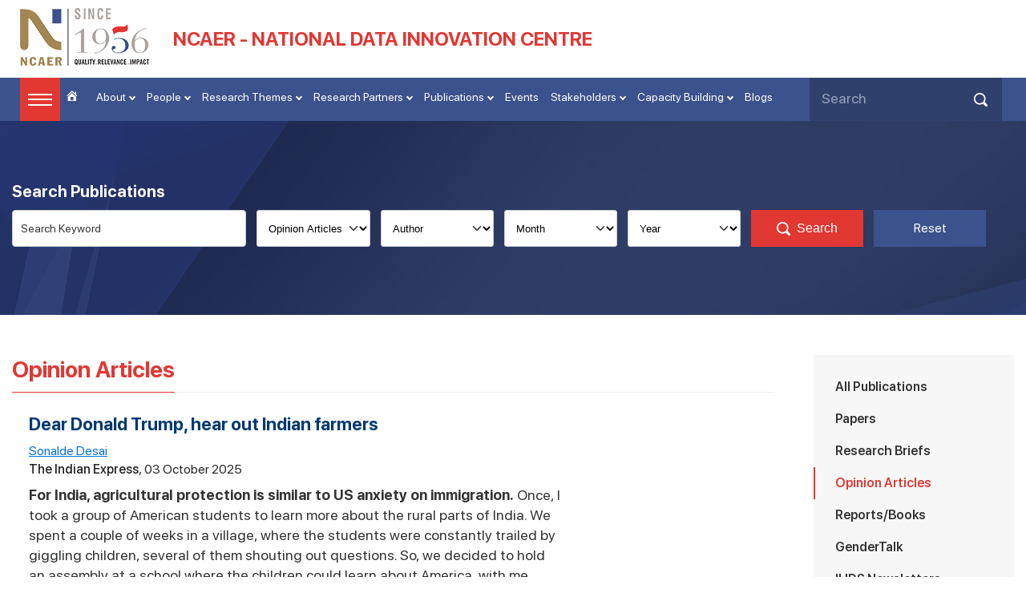

--- FILE ---
content_type: text/html; charset=UTF-8
request_url: https://ndic.ncaer.org/publication-category/opinion/
body_size: 16257
content:

<!doctype html>

<html lang="en-US">

<head>

<meta charset="UTF-8">

<meta name="viewport" content="width=device-width, initial-scale=1">

<!-- <link rel="icon" href="/images/favicon.png" type="image/x-icon">

<link rel="shortcut icon" href="/images/favicon.png" type="image/x-icon" />  -->

<link rel="stylesheet" href="https://ndic.ncaer.org/wp-content/themes/ncaer/css/owl.carousel.min.css" /> 

<script type="text/javascript" src="https://ndic.ncaer.org/wp-content/themes/ncaer/js/jquery-3.5.1.min.js"></script> 

<script src="https://code.jquery.com/jquery-3.2.1.min.js"></script>
<link rel="stylesheet" href="https://unpkg.com/swiper/swiper-bundle.min.css" />
<script type="text/javascript" src="https://ndic.ncaer.org/wp-content/themes/ncaer/js/owl.carousel.min.js"></script>

			<style type="text/css">
					.heateor_sss_button_instagram span.heateor_sss_svg,a.heateor_sss_instagram span.heateor_sss_svg{background:radial-gradient(circle at 30% 107%,#fdf497 0,#fdf497 5%,#fd5949 45%,#d6249f 60%,#285aeb 90%)}
											.heateor_sss_horizontal_sharing .heateor_sss_svg,.heateor_sss_standard_follow_icons_container .heateor_sss_svg{
							color: #fff;
						border-width: 0px;
			border-style: solid;
			border-color: transparent;
		}
					.heateor_sss_horizontal_sharing .heateorSssTCBackground{
				color:#666;
			}
					.heateor_sss_horizontal_sharing span.heateor_sss_svg:hover,.heateor_sss_standard_follow_icons_container span.heateor_sss_svg:hover{
						border-color: transparent;
		}
		.heateor_sss_vertical_sharing span.heateor_sss_svg,.heateor_sss_floating_follow_icons_container span.heateor_sss_svg{
							color: #fff;
						border-width: 0px;
			border-style: solid;
			border-color: transparent;
		}
				.heateor_sss_vertical_sharing .heateorSssTCBackground{
			color:#666;
		}
						.heateor_sss_vertical_sharing span.heateor_sss_svg:hover,.heateor_sss_floating_follow_icons_container span.heateor_sss_svg:hover{
						border-color: transparent;
		}
		@media screen and (max-width:783px) {.heateor_sss_vertical_sharing{display:none!important}}		</style>
		<meta name='robots' content='index, follow, max-image-preview:large, max-snippet:-1, max-video-preview:-1' />

	<!-- This site is optimized with the Yoast SEO plugin v19.10 - https://yoast.com/wordpress/plugins/seo/ -->
	<title>Opinion Articles Archives - NDIC</title>
	<link rel="canonical" href="https://ndic.ncaer.org/publication-category/opinion/" />
	<link rel="next" href="https://ndic.ncaer.org/publication-category/opinion/page/2/" />
	<meta property="og:locale" content="en_US" />
	<meta property="og:type" content="article" />
	<meta property="og:title" content="Opinion Articles Archives - NDIC" />
	<meta property="og:url" content="https://ndic.ncaer.org/publication-category/opinion/" />
	<meta property="og:site_name" content="NDIC" />
	<meta name="twitter:card" content="summary_large_image" />
	<script type="application/ld+json" class="yoast-schema-graph">{"@context":"https://schema.org","@graph":[{"@type":"CollectionPage","@id":"https://ndic.ncaer.org/publication-category/opinion/","url":"https://ndic.ncaer.org/publication-category/opinion/","name":"Opinion Articles Archives - NDIC","isPartOf":{"@id":"https://ndic.ncaer.org/#website"},"primaryImageOfPage":{"@id":"https://ndic.ncaer.org/publication-category/opinion/#primaryimage"},"image":{"@id":"https://ndic.ncaer.org/publication-category/opinion/#primaryimage"},"thumbnailUrl":"https://ndic.ncaer.org/wp-content/uploads/2025/10/October-3-2025-1.png","breadcrumb":{"@id":"https://ndic.ncaer.org/publication-category/opinion/#breadcrumb"},"inLanguage":"en-US"},{"@type":"ImageObject","inLanguage":"en-US","@id":"https://ndic.ncaer.org/publication-category/opinion/#primaryimage","url":"https://ndic.ncaer.org/wp-content/uploads/2025/10/October-3-2025-1.png","contentUrl":"https://ndic.ncaer.org/wp-content/uploads/2025/10/October-3-2025-1.png","width":983,"height":552},{"@type":"BreadcrumbList","@id":"https://ndic.ncaer.org/publication-category/opinion/#breadcrumb","itemListElement":[{"@type":"ListItem","position":1,"name":"Home","item":"https://ndic.ncaer.org/"},{"@type":"ListItem","position":2,"name":"Opinion Articles"}]},{"@type":"WebSite","@id":"https://ndic.ncaer.org/#website","url":"https://ndic.ncaer.org/","name":"NDIC","description":"","potentialAction":[{"@type":"SearchAction","target":{"@type":"EntryPoint","urlTemplate":"https://ndic.ncaer.org/?s={search_term_string}"},"query-input":"required name=search_term_string"}],"inLanguage":"en-US"}]}</script>
	<!-- / Yoast SEO plugin. -->


<link rel="alternate" type="application/rss+xml" title="NDIC &raquo; Feed" href="https://ndic.ncaer.org/feed/" />
<link rel="alternate" type="application/rss+xml" title="NDIC &raquo; Comments Feed" href="https://ndic.ncaer.org/comments/feed/" />
<link rel="alternate" type="application/rss+xml" title="NDIC &raquo; Opinion Articles Publication Categories Feed" href="https://ndic.ncaer.org/publication-category/opinion/feed/" />
		<!-- This site uses the Google Analytics by MonsterInsights plugin v8.26.0 - Using Analytics tracking - https://www.monsterinsights.com/ -->
							<script src="//www.googletagmanager.com/gtag/js?id=G-L8VG8LB99V"  data-cfasync="false" data-wpfc-render="false" async></script>
			<script data-cfasync="false" data-wpfc-render="false">
				var mi_version = '8.26.0';
				var mi_track_user = true;
				var mi_no_track_reason = '';
								var MonsterInsightsDefaultLocations = {"page_location":"https:\/\/ndic.ncaer.org\/publication-category\/opinion\/"};
				if ( typeof MonsterInsightsPrivacyGuardFilter === 'function' ) {
					var MonsterInsightsLocations = (typeof MonsterInsightsExcludeQuery === 'object') ? MonsterInsightsPrivacyGuardFilter( MonsterInsightsExcludeQuery ) : MonsterInsightsPrivacyGuardFilter( MonsterInsightsDefaultLocations );
				} else {
					var MonsterInsightsLocations = (typeof MonsterInsightsExcludeQuery === 'object') ? MonsterInsightsExcludeQuery : MonsterInsightsDefaultLocations;
				}

								var disableStrs = [
										'ga-disable-G-L8VG8LB99V',
									];

				/* Function to detect opted out users */
				function __gtagTrackerIsOptedOut() {
					for (var index = 0; index < disableStrs.length; index++) {
						if (document.cookie.indexOf(disableStrs[index] + '=true') > -1) {
							return true;
						}
					}

					return false;
				}

				/* Disable tracking if the opt-out cookie exists. */
				if (__gtagTrackerIsOptedOut()) {
					for (var index = 0; index < disableStrs.length; index++) {
						window[disableStrs[index]] = true;
					}
				}

				/* Opt-out function */
				function __gtagTrackerOptout() {
					for (var index = 0; index < disableStrs.length; index++) {
						document.cookie = disableStrs[index] + '=true; expires=Thu, 31 Dec 2099 23:59:59 UTC; path=/';
						window[disableStrs[index]] = true;
					}
				}

				if ('undefined' === typeof gaOptout) {
					function gaOptout() {
						__gtagTrackerOptout();
					}
				}
								window.dataLayer = window.dataLayer || [];

				window.MonsterInsightsDualTracker = {
					helpers: {},
					trackers: {},
				};
				if (mi_track_user) {
					function __gtagDataLayer() {
						dataLayer.push(arguments);
					}

					function __gtagTracker(type, name, parameters) {
						if (!parameters) {
							parameters = {};
						}

						if (parameters.send_to) {
							__gtagDataLayer.apply(null, arguments);
							return;
						}

						if (type === 'event') {
														parameters.send_to = monsterinsights_frontend.v4_id;
							var hookName = name;
							if (typeof parameters['event_category'] !== 'undefined') {
								hookName = parameters['event_category'] + ':' + name;
							}

							if (typeof MonsterInsightsDualTracker.trackers[hookName] !== 'undefined') {
								MonsterInsightsDualTracker.trackers[hookName](parameters);
							} else {
								__gtagDataLayer('event', name, parameters);
							}
							
						} else {
							__gtagDataLayer.apply(null, arguments);
						}
					}

					__gtagTracker('js', new Date());
					__gtagTracker('set', {
						'developer_id.dZGIzZG': true,
											});
					if ( MonsterInsightsLocations.page_location ) {
						__gtagTracker('set', MonsterInsightsLocations);
					}
										__gtagTracker('config', 'G-L8VG8LB99V', {"forceSSL":"true","link_attribution":"true"} );
															window.gtag = __gtagTracker;										(function () {
						/* https://developers.google.com/analytics/devguides/collection/analyticsjs/ */
						/* ga and __gaTracker compatibility shim. */
						var noopfn = function () {
							return null;
						};
						var newtracker = function () {
							return new Tracker();
						};
						var Tracker = function () {
							return null;
						};
						var p = Tracker.prototype;
						p.get = noopfn;
						p.set = noopfn;
						p.send = function () {
							var args = Array.prototype.slice.call(arguments);
							args.unshift('send');
							__gaTracker.apply(null, args);
						};
						var __gaTracker = function () {
							var len = arguments.length;
							if (len === 0) {
								return;
							}
							var f = arguments[len - 1];
							if (typeof f !== 'object' || f === null || typeof f.hitCallback !== 'function') {
								if ('send' === arguments[0]) {
									var hitConverted, hitObject = false, action;
									if ('event' === arguments[1]) {
										if ('undefined' !== typeof arguments[3]) {
											hitObject = {
												'eventAction': arguments[3],
												'eventCategory': arguments[2],
												'eventLabel': arguments[4],
												'value': arguments[5] ? arguments[5] : 1,
											}
										}
									}
									if ('pageview' === arguments[1]) {
										if ('undefined' !== typeof arguments[2]) {
											hitObject = {
												'eventAction': 'page_view',
												'page_path': arguments[2],
											}
										}
									}
									if (typeof arguments[2] === 'object') {
										hitObject = arguments[2];
									}
									if (typeof arguments[5] === 'object') {
										Object.assign(hitObject, arguments[5]);
									}
									if ('undefined' !== typeof arguments[1].hitType) {
										hitObject = arguments[1];
										if ('pageview' === hitObject.hitType) {
											hitObject.eventAction = 'page_view';
										}
									}
									if (hitObject) {
										action = 'timing' === arguments[1].hitType ? 'timing_complete' : hitObject.eventAction;
										hitConverted = mapArgs(hitObject);
										__gtagTracker('event', action, hitConverted);
									}
								}
								return;
							}

							function mapArgs(args) {
								var arg, hit = {};
								var gaMap = {
									'eventCategory': 'event_category',
									'eventAction': 'event_action',
									'eventLabel': 'event_label',
									'eventValue': 'event_value',
									'nonInteraction': 'non_interaction',
									'timingCategory': 'event_category',
									'timingVar': 'name',
									'timingValue': 'value',
									'timingLabel': 'event_label',
									'page': 'page_path',
									'location': 'page_location',
									'title': 'page_title',
									'referrer' : 'page_referrer',
								};
								for (arg in args) {
																		if (!(!args.hasOwnProperty(arg) || !gaMap.hasOwnProperty(arg))) {
										hit[gaMap[arg]] = args[arg];
									} else {
										hit[arg] = args[arg];
									}
								}
								return hit;
							}

							try {
								f.hitCallback();
							} catch (ex) {
							}
						};
						__gaTracker.create = newtracker;
						__gaTracker.getByName = newtracker;
						__gaTracker.getAll = function () {
							return [];
						};
						__gaTracker.remove = noopfn;
						__gaTracker.loaded = true;
						window['__gaTracker'] = __gaTracker;
					})();
									} else {
										console.log("");
					(function () {
						function __gtagTracker() {
							return null;
						}

						window['__gtagTracker'] = __gtagTracker;
						window['gtag'] = __gtagTracker;
					})();
									}
			</script>
				<!-- / Google Analytics by MonsterInsights -->
		<script>
window._wpemojiSettings = {"baseUrl":"https:\/\/s.w.org\/images\/core\/emoji\/15.0.3\/72x72\/","ext":".png","svgUrl":"https:\/\/s.w.org\/images\/core\/emoji\/15.0.3\/svg\/","svgExt":".svg","source":{"concatemoji":"https:\/\/ndic.ncaer.org\/wp-includes\/js\/wp-emoji-release.min.js?ver=6.5.2"}};
/*! This file is auto-generated */
!function(i,n){var o,s,e;function c(e){try{var t={supportTests:e,timestamp:(new Date).valueOf()};sessionStorage.setItem(o,JSON.stringify(t))}catch(e){}}function p(e,t,n){e.clearRect(0,0,e.canvas.width,e.canvas.height),e.fillText(t,0,0);var t=new Uint32Array(e.getImageData(0,0,e.canvas.width,e.canvas.height).data),r=(e.clearRect(0,0,e.canvas.width,e.canvas.height),e.fillText(n,0,0),new Uint32Array(e.getImageData(0,0,e.canvas.width,e.canvas.height).data));return t.every(function(e,t){return e===r[t]})}function u(e,t,n){switch(t){case"flag":return n(e,"\ud83c\udff3\ufe0f\u200d\u26a7\ufe0f","\ud83c\udff3\ufe0f\u200b\u26a7\ufe0f")?!1:!n(e,"\ud83c\uddfa\ud83c\uddf3","\ud83c\uddfa\u200b\ud83c\uddf3")&&!n(e,"\ud83c\udff4\udb40\udc67\udb40\udc62\udb40\udc65\udb40\udc6e\udb40\udc67\udb40\udc7f","\ud83c\udff4\u200b\udb40\udc67\u200b\udb40\udc62\u200b\udb40\udc65\u200b\udb40\udc6e\u200b\udb40\udc67\u200b\udb40\udc7f");case"emoji":return!n(e,"\ud83d\udc26\u200d\u2b1b","\ud83d\udc26\u200b\u2b1b")}return!1}function f(e,t,n){var r="undefined"!=typeof WorkerGlobalScope&&self instanceof WorkerGlobalScope?new OffscreenCanvas(300,150):i.createElement("canvas"),a=r.getContext("2d",{willReadFrequently:!0}),o=(a.textBaseline="top",a.font="600 32px Arial",{});return e.forEach(function(e){o[e]=t(a,e,n)}),o}function t(e){var t=i.createElement("script");t.src=e,t.defer=!0,i.head.appendChild(t)}"undefined"!=typeof Promise&&(o="wpEmojiSettingsSupports",s=["flag","emoji"],n.supports={everything:!0,everythingExceptFlag:!0},e=new Promise(function(e){i.addEventListener("DOMContentLoaded",e,{once:!0})}),new Promise(function(t){var n=function(){try{var e=JSON.parse(sessionStorage.getItem(o));if("object"==typeof e&&"number"==typeof e.timestamp&&(new Date).valueOf()<e.timestamp+604800&&"object"==typeof e.supportTests)return e.supportTests}catch(e){}return null}();if(!n){if("undefined"!=typeof Worker&&"undefined"!=typeof OffscreenCanvas&&"undefined"!=typeof URL&&URL.createObjectURL&&"undefined"!=typeof Blob)try{var e="postMessage("+f.toString()+"("+[JSON.stringify(s),u.toString(),p.toString()].join(",")+"));",r=new Blob([e],{type:"text/javascript"}),a=new Worker(URL.createObjectURL(r),{name:"wpTestEmojiSupports"});return void(a.onmessage=function(e){c(n=e.data),a.terminate(),t(n)})}catch(e){}c(n=f(s,u,p))}t(n)}).then(function(e){for(var t in e)n.supports[t]=e[t],n.supports.everything=n.supports.everything&&n.supports[t],"flag"!==t&&(n.supports.everythingExceptFlag=n.supports.everythingExceptFlag&&n.supports[t]);n.supports.everythingExceptFlag=n.supports.everythingExceptFlag&&!n.supports.flag,n.DOMReady=!1,n.readyCallback=function(){n.DOMReady=!0}}).then(function(){return e}).then(function(){var e;n.supports.everything||(n.readyCallback(),(e=n.source||{}).concatemoji?t(e.concatemoji):e.wpemoji&&e.twemoji&&(t(e.twemoji),t(e.wpemoji)))}))}((window,document),window._wpemojiSettings);
</script>
<link rel='stylesheet' id='dashicons-css' href='https://ndic.ncaer.org/wp-includes/css/dashicons.min.css?ver=6.5.2' media='all' />
<link rel='stylesheet' id='menu-icons-extra-css' href='https://ndic.ncaer.org/wp-content/plugins/menu-icons/css/extra.min.css?ver=0.13.0' media='all' />
<style id='wp-emoji-styles-inline-css'>

	img.wp-smiley, img.emoji {
		display: inline !important;
		border: none !important;
		box-shadow: none !important;
		height: 1em !important;
		width: 1em !important;
		margin: 0 0.07em !important;
		vertical-align: -0.1em !important;
		background: none !important;
		padding: 0 !important;
	}
</style>
<link rel='stylesheet' id='wp-block-library-css' href='https://ndic.ncaer.org/wp-includes/css/dist/block-library/style.min.css?ver=6.5.2' media='all' />
<style id='classic-theme-styles-inline-css'>
/*! This file is auto-generated */
.wp-block-button__link{color:#fff;background-color:#32373c;border-radius:9999px;box-shadow:none;text-decoration:none;padding:calc(.667em + 2px) calc(1.333em + 2px);font-size:1.125em}.wp-block-file__button{background:#32373c;color:#fff;text-decoration:none}
</style>
<style id='global-styles-inline-css'>
body{--wp--preset--color--black: #000000;--wp--preset--color--cyan-bluish-gray: #abb8c3;--wp--preset--color--white: #ffffff;--wp--preset--color--pale-pink: #f78da7;--wp--preset--color--vivid-red: #cf2e2e;--wp--preset--color--luminous-vivid-orange: #ff6900;--wp--preset--color--luminous-vivid-amber: #fcb900;--wp--preset--color--light-green-cyan: #7bdcb5;--wp--preset--color--vivid-green-cyan: #00d084;--wp--preset--color--pale-cyan-blue: #8ed1fc;--wp--preset--color--vivid-cyan-blue: #0693e3;--wp--preset--color--vivid-purple: #9b51e0;--wp--preset--gradient--vivid-cyan-blue-to-vivid-purple: linear-gradient(135deg,rgba(6,147,227,1) 0%,rgb(155,81,224) 100%);--wp--preset--gradient--light-green-cyan-to-vivid-green-cyan: linear-gradient(135deg,rgb(122,220,180) 0%,rgb(0,208,130) 100%);--wp--preset--gradient--luminous-vivid-amber-to-luminous-vivid-orange: linear-gradient(135deg,rgba(252,185,0,1) 0%,rgba(255,105,0,1) 100%);--wp--preset--gradient--luminous-vivid-orange-to-vivid-red: linear-gradient(135deg,rgba(255,105,0,1) 0%,rgb(207,46,46) 100%);--wp--preset--gradient--very-light-gray-to-cyan-bluish-gray: linear-gradient(135deg,rgb(238,238,238) 0%,rgb(169,184,195) 100%);--wp--preset--gradient--cool-to-warm-spectrum: linear-gradient(135deg,rgb(74,234,220) 0%,rgb(151,120,209) 20%,rgb(207,42,186) 40%,rgb(238,44,130) 60%,rgb(251,105,98) 80%,rgb(254,248,76) 100%);--wp--preset--gradient--blush-light-purple: linear-gradient(135deg,rgb(255,206,236) 0%,rgb(152,150,240) 100%);--wp--preset--gradient--blush-bordeaux: linear-gradient(135deg,rgb(254,205,165) 0%,rgb(254,45,45) 50%,rgb(107,0,62) 100%);--wp--preset--gradient--luminous-dusk: linear-gradient(135deg,rgb(255,203,112) 0%,rgb(199,81,192) 50%,rgb(65,88,208) 100%);--wp--preset--gradient--pale-ocean: linear-gradient(135deg,rgb(255,245,203) 0%,rgb(182,227,212) 50%,rgb(51,167,181) 100%);--wp--preset--gradient--electric-grass: linear-gradient(135deg,rgb(202,248,128) 0%,rgb(113,206,126) 100%);--wp--preset--gradient--midnight: linear-gradient(135deg,rgb(2,3,129) 0%,rgb(40,116,252) 100%);--wp--preset--font-size--small: 13px;--wp--preset--font-size--medium: 20px;--wp--preset--font-size--large: 36px;--wp--preset--font-size--x-large: 42px;--wp--preset--spacing--20: 0.44rem;--wp--preset--spacing--30: 0.67rem;--wp--preset--spacing--40: 1rem;--wp--preset--spacing--50: 1.5rem;--wp--preset--spacing--60: 2.25rem;--wp--preset--spacing--70: 3.38rem;--wp--preset--spacing--80: 5.06rem;--wp--preset--shadow--natural: 6px 6px 9px rgba(0, 0, 0, 0.2);--wp--preset--shadow--deep: 12px 12px 50px rgba(0, 0, 0, 0.4);--wp--preset--shadow--sharp: 6px 6px 0px rgba(0, 0, 0, 0.2);--wp--preset--shadow--outlined: 6px 6px 0px -3px rgba(255, 255, 255, 1), 6px 6px rgba(0, 0, 0, 1);--wp--preset--shadow--crisp: 6px 6px 0px rgba(0, 0, 0, 1);}:where(.is-layout-flex){gap: 0.5em;}:where(.is-layout-grid){gap: 0.5em;}body .is-layout-flow > .alignleft{float: left;margin-inline-start: 0;margin-inline-end: 2em;}body .is-layout-flow > .alignright{float: right;margin-inline-start: 2em;margin-inline-end: 0;}body .is-layout-flow > .aligncenter{margin-left: auto !important;margin-right: auto !important;}body .is-layout-constrained > .alignleft{float: left;margin-inline-start: 0;margin-inline-end: 2em;}body .is-layout-constrained > .alignright{float: right;margin-inline-start: 2em;margin-inline-end: 0;}body .is-layout-constrained > .aligncenter{margin-left: auto !important;margin-right: auto !important;}body .is-layout-constrained > :where(:not(.alignleft):not(.alignright):not(.alignfull)){max-width: var(--wp--style--global--content-size);margin-left: auto !important;margin-right: auto !important;}body .is-layout-constrained > .alignwide{max-width: var(--wp--style--global--wide-size);}body .is-layout-flex{display: flex;}body .is-layout-flex{flex-wrap: wrap;align-items: center;}body .is-layout-flex > *{margin: 0;}body .is-layout-grid{display: grid;}body .is-layout-grid > *{margin: 0;}:where(.wp-block-columns.is-layout-flex){gap: 2em;}:where(.wp-block-columns.is-layout-grid){gap: 2em;}:where(.wp-block-post-template.is-layout-flex){gap: 1.25em;}:where(.wp-block-post-template.is-layout-grid){gap: 1.25em;}.has-black-color{color: var(--wp--preset--color--black) !important;}.has-cyan-bluish-gray-color{color: var(--wp--preset--color--cyan-bluish-gray) !important;}.has-white-color{color: var(--wp--preset--color--white) !important;}.has-pale-pink-color{color: var(--wp--preset--color--pale-pink) !important;}.has-vivid-red-color{color: var(--wp--preset--color--vivid-red) !important;}.has-luminous-vivid-orange-color{color: var(--wp--preset--color--luminous-vivid-orange) !important;}.has-luminous-vivid-amber-color{color: var(--wp--preset--color--luminous-vivid-amber) !important;}.has-light-green-cyan-color{color: var(--wp--preset--color--light-green-cyan) !important;}.has-vivid-green-cyan-color{color: var(--wp--preset--color--vivid-green-cyan) !important;}.has-pale-cyan-blue-color{color: var(--wp--preset--color--pale-cyan-blue) !important;}.has-vivid-cyan-blue-color{color: var(--wp--preset--color--vivid-cyan-blue) !important;}.has-vivid-purple-color{color: var(--wp--preset--color--vivid-purple) !important;}.has-black-background-color{background-color: var(--wp--preset--color--black) !important;}.has-cyan-bluish-gray-background-color{background-color: var(--wp--preset--color--cyan-bluish-gray) !important;}.has-white-background-color{background-color: var(--wp--preset--color--white) !important;}.has-pale-pink-background-color{background-color: var(--wp--preset--color--pale-pink) !important;}.has-vivid-red-background-color{background-color: var(--wp--preset--color--vivid-red) !important;}.has-luminous-vivid-orange-background-color{background-color: var(--wp--preset--color--luminous-vivid-orange) !important;}.has-luminous-vivid-amber-background-color{background-color: var(--wp--preset--color--luminous-vivid-amber) !important;}.has-light-green-cyan-background-color{background-color: var(--wp--preset--color--light-green-cyan) !important;}.has-vivid-green-cyan-background-color{background-color: var(--wp--preset--color--vivid-green-cyan) !important;}.has-pale-cyan-blue-background-color{background-color: var(--wp--preset--color--pale-cyan-blue) !important;}.has-vivid-cyan-blue-background-color{background-color: var(--wp--preset--color--vivid-cyan-blue) !important;}.has-vivid-purple-background-color{background-color: var(--wp--preset--color--vivid-purple) !important;}.has-black-border-color{border-color: var(--wp--preset--color--black) !important;}.has-cyan-bluish-gray-border-color{border-color: var(--wp--preset--color--cyan-bluish-gray) !important;}.has-white-border-color{border-color: var(--wp--preset--color--white) !important;}.has-pale-pink-border-color{border-color: var(--wp--preset--color--pale-pink) !important;}.has-vivid-red-border-color{border-color: var(--wp--preset--color--vivid-red) !important;}.has-luminous-vivid-orange-border-color{border-color: var(--wp--preset--color--luminous-vivid-orange) !important;}.has-luminous-vivid-amber-border-color{border-color: var(--wp--preset--color--luminous-vivid-amber) !important;}.has-light-green-cyan-border-color{border-color: var(--wp--preset--color--light-green-cyan) !important;}.has-vivid-green-cyan-border-color{border-color: var(--wp--preset--color--vivid-green-cyan) !important;}.has-pale-cyan-blue-border-color{border-color: var(--wp--preset--color--pale-cyan-blue) !important;}.has-vivid-cyan-blue-border-color{border-color: var(--wp--preset--color--vivid-cyan-blue) !important;}.has-vivid-purple-border-color{border-color: var(--wp--preset--color--vivid-purple) !important;}.has-vivid-cyan-blue-to-vivid-purple-gradient-background{background: var(--wp--preset--gradient--vivid-cyan-blue-to-vivid-purple) !important;}.has-light-green-cyan-to-vivid-green-cyan-gradient-background{background: var(--wp--preset--gradient--light-green-cyan-to-vivid-green-cyan) !important;}.has-luminous-vivid-amber-to-luminous-vivid-orange-gradient-background{background: var(--wp--preset--gradient--luminous-vivid-amber-to-luminous-vivid-orange) !important;}.has-luminous-vivid-orange-to-vivid-red-gradient-background{background: var(--wp--preset--gradient--luminous-vivid-orange-to-vivid-red) !important;}.has-very-light-gray-to-cyan-bluish-gray-gradient-background{background: var(--wp--preset--gradient--very-light-gray-to-cyan-bluish-gray) !important;}.has-cool-to-warm-spectrum-gradient-background{background: var(--wp--preset--gradient--cool-to-warm-spectrum) !important;}.has-blush-light-purple-gradient-background{background: var(--wp--preset--gradient--blush-light-purple) !important;}.has-blush-bordeaux-gradient-background{background: var(--wp--preset--gradient--blush-bordeaux) !important;}.has-luminous-dusk-gradient-background{background: var(--wp--preset--gradient--luminous-dusk) !important;}.has-pale-ocean-gradient-background{background: var(--wp--preset--gradient--pale-ocean) !important;}.has-electric-grass-gradient-background{background: var(--wp--preset--gradient--electric-grass) !important;}.has-midnight-gradient-background{background: var(--wp--preset--gradient--midnight) !important;}.has-small-font-size{font-size: var(--wp--preset--font-size--small) !important;}.has-medium-font-size{font-size: var(--wp--preset--font-size--medium) !important;}.has-large-font-size{font-size: var(--wp--preset--font-size--large) !important;}.has-x-large-font-size{font-size: var(--wp--preset--font-size--x-large) !important;}
.wp-block-navigation a:where(:not(.wp-element-button)){color: inherit;}
:where(.wp-block-post-template.is-layout-flex){gap: 1.25em;}:where(.wp-block-post-template.is-layout-grid){gap: 1.25em;}
:where(.wp-block-columns.is-layout-flex){gap: 2em;}:where(.wp-block-columns.is-layout-grid){gap: 2em;}
.wp-block-pullquote{font-size: 1.5em;line-height: 1.6;}
</style>
<link rel='stylesheet' id='contact-form-7-css' href='https://ndic.ncaer.org/wp-content/plugins/contact-form-7/includes/css/styles.css?ver=5.5.3' media='all' />
<link rel='stylesheet' id='sid-style-css' href='https://ndic.ncaer.org/wp-content/themes/ncaer/style.css?ver=1.0.0' media='all' />
<link rel='stylesheet' id='dflip-icons-style-css' href='https://ndic.ncaer.org/wp-content/plugins/3d-flipbook-dflip-lite/assets/css/themify-icons.min.css?ver=1.7.25' media='all' />
<link rel='stylesheet' id='dflip-style-css' href='https://ndic.ncaer.org/wp-content/plugins/3d-flipbook-dflip-lite/assets/css/dflip.min.css?ver=1.7.25' media='all' />
<link rel='stylesheet' id='heateor_sss_frontend_css-css' href='https://ndic.ncaer.org/wp-content/plugins/sassy-social-share/public/css/sassy-social-share-public.css?ver=3.3.38' media='all' />
<script src="https://ndic.ncaer.org/wp-content/plugins/google-analytics-for-wordpress/assets/js/frontend-gtag.min.js?ver=8.26.0" id="monsterinsights-frontend-script-js"></script>
<script data-cfasync="false" data-wpfc-render="false" id='monsterinsights-frontend-script-js-extra'>var monsterinsights_frontend = {"js_events_tracking":"true","download_extensions":"doc,pdf,ppt,zip,xls,docx,pptx,xlsx","inbound_paths":"[{\"path\":\"\\\/go\\\/\",\"label\":\"affiliate\"},{\"path\":\"\\\/recommend\\\/\",\"label\":\"affiliate\"}]","home_url":"https:\/\/ndic.ncaer.org","hash_tracking":"false","v4_id":"G-L8VG8LB99V"};</script>
<script src="https://ndic.ncaer.org/wp-includes/js/jquery/jquery.min.js?ver=3.7.1" id="jquery-core-js"></script>
<script src="https://ndic.ncaer.org/wp-includes/js/jquery/jquery-migrate.min.js?ver=3.4.1" id="jquery-migrate-js"></script>
<script id="get-child-theme-category-js-extra">
var the_ajax_script = {"ajaxurl":"https:\/\/ndic.ncaer.org\/wp-admin\/admin-ajax.php"};
</script>
<script src="https://ndic.ncaer.org/wp-content/themes/ncaer/js/ajax-script.js?ver=6.5.2" id="get-child-theme-category-js"></script>
<link rel="https://api.w.org/" href="https://ndic.ncaer.org/wp-json/" /><link rel="EditURI" type="application/rsd+xml" title="RSD" href="https://ndic.ncaer.org/xmlrpc.php?rsd" />
<meta name="generator" content="WordPress 6.5.2" />
<script data-cfasync="false"> var dFlipLocation = "https://ndic.ncaer.org/wp-content/plugins/3d-flipbook-dflip-lite/assets/"; var dFlipWPGlobal = {"text":{"toggleSound":"Turn on\/off Sound","toggleThumbnails":"Toggle Thumbnails","toggleOutline":"Toggle Outline\/Bookmark","previousPage":"Previous Page","nextPage":"Next Page","toggleFullscreen":"Toggle Fullscreen","zoomIn":"Zoom In","zoomOut":"Zoom Out","toggleHelp":"Toggle Help","singlePageMode":"Single Page Mode","doublePageMode":"Double Page Mode","downloadPDFFile":"Download PDF File","gotoFirstPage":"Goto First Page","gotoLastPage":"Goto Last Page","share":"Share","mailSubject":"I wanted you to see this FlipBook","mailBody":"Check out this site {{url}}","loading":"DearFlip: Loading "},"moreControls":"download,pageMode,startPage,endPage,sound","hideControls":"","scrollWheel":"true","backgroundColor":"#777","backgroundImage":"","height":"auto","paddingLeft":"20","paddingRight":"20","controlsPosition":"bottom","duration":800,"soundEnable":"true","enableDownload":"true","enableAnnotation":"false","enableAnalytics":"false","webgl":"true","hard":"none","maxTextureSize":"1600","rangeChunkSize":"524288","zoomRatio":1.5,"stiffness":3,"pageMode":"0","singlePageMode":"0","pageSize":"0","autoPlay":"false","autoPlayDuration":5000,"autoPlayStart":"false","linkTarget":"2","sharePrefix":"dearflip-"};</script>		<style id="wp-custom-css">
			.page-id-837 .innerpage .withleftcont ul li:first-child .eventcontent a.simple_link, .term-91 .innerpage .withleftcont ul li:first-child .eventcontent a.simple_link {
    display: none;
}
.page-id-837 .innerpage .withleftcont ul li:first-child .eventcontent a.static_link, .term-91 .innerpage .withleftcont ul li:first-child .eventcontent a.static_link {
    display: inline-block;
}
a.static_link {
    display: none;
}		</style>
			<link rel="stylesheet" href="https://ndic.ncaer.org/wp-content/themes/ncaer/responsive.css" /> 

<script>
	  var pageUrl = window.location.href;
  console.log(pageUrl)
  if(pageUrl == 'https://ndic.ncaer.org/research-theme-category/gender-hub/'){
    window.location.href = 'https://ndic.ncaer.org/research-theme/gender-data-hub/'
  }
</script>
	<style>

	


	</style>



</head>



<body class="archive tax-publication-category term-opinion term-65 hfeed">


 <!-- <a class="skip-link screen-reader-text" href="#primary"></a> -->



 <div class="full_menu">
	 <div class="close_full_menu">
	 <svg aria-hidden="true" focusable="false" data-prefix="fal" data-icon="times" role="img" xmlns="http://www.w3.org/2000/svg" viewBox="0 0 320 512" class="svg-inline--fa fa-times fa-w-10"><path fill="currentColor" d="M193.94 256L296.5 153.44l21.15-21.15c3.12-3.12 3.12-8.19 0-11.31l-22.63-22.63c-3.12-3.12-8.19-3.12-11.31 0L160 222.06 36.29 98.34c-3.12-3.12-8.19-3.12-11.31 0L2.34 120.97c-3.12 3.12-3.12 8.19 0 11.31L126.06 256 2.34 379.71c-3.12 3.12-3.12 8.19 0 11.31l22.63 22.63c3.12 3.12 8.19 3.12 11.31 0L160 289.94 262.56 392.5l21.15 21.15c3.12 3.12 8.19 3.12 11.31 0l22.63-22.63c3.12-3.12 3.12-8.19 0-11.31L193.94 256z" class=""></path></svg>
	 </div>
	<div class="menu_logo">
		<a href="https://www.ncaer.org/" target="_blank">
		<img src="https://ndic.ncaer.org/wp-content/themes/ncaer/images/logo.png">
		</a>
	</div>
	


 <div class="topmenu"><ul id="menu-header-menu" class="menu"><li id="menu-item-2676" class="menu-item menu-item-type-post_type menu-item-object-page menu-item-home menu-item-2676"><a href="https://ndic.ncaer.org/"><i class="_mi _before dashicons dashicons-admin-home" aria-hidden="true"></i><span> </span></a></li>
<li id="menu-item-50" class="menu-item menu-item-type-post_type menu-item-object-page menu-item-has-children menu-item-50"><a href="https://ndic.ncaer.org/about-us/">About</a>
<ul class="sub-menu">
	<li id="menu-item-283" class="menu-item menu-item-type-custom menu-item-object-custom menu-item-283"><a href="/about-us/#our_history">History</a></li>
	<li id="menu-item-284" class="menu-item menu-item-type-custom menu-item-object-custom menu-item-284"><a href="/about-us/#our_goals">Goals</a></li>
	<li id="menu-item-1465" class="menu-item menu-item-type-custom menu-item-object-custom menu-item-1465"><a href="/about-us/#advisory">Advisory Panel</a></li>
</ul>
</li>
<li id="menu-item-1425" class="menu-item menu-item-type-taxonomy menu-item-object-people-category menu-item-has-children menu-item-1425"><a href="https://ndic.ncaer.org/people-category/team-ndic/">People</a>
<ul class="sub-menu">
	<li id="menu-item-1428" class="menu-item menu-item-type-taxonomy menu-item-object-people-category menu-item-1428"><a href="https://ndic.ncaer.org/people-category/team-ndic/">Team NDIC</a></li>
	<li id="menu-item-1180" class="menu-item menu-item-type-taxonomy menu-item-object-people-category menu-item-1180"><a href="https://ndic.ncaer.org/people-category/advisors/">Advisors</a></li>
	<li id="menu-item-359" class="menu-item menu-item-type-taxonomy menu-item-object-people-category menu-item-359"><a href="https://ndic.ncaer.org/people-category/visitors/">Visitors</a></li>
</ul>
</li>
<li id="menu-item-1218" class="menu-item menu-item-type-custom menu-item-object-custom menu-item-has-children menu-item-1218"><a href="/research-themes">Research Themes</a>
<ul class="sub-menu">
	<li id="menu-item-1222" class="menu-item menu-item-type-taxonomy menu-item-object-research-theme-category menu-item-has-children menu-item-1222"><a href="https://ndic.ncaer.org/research-theme-category/methodological-research/">Methodological Research</a>
	<ul class="sub-menu">
		<li id="menu-item-1312" class="menu-item menu-item-type-post_type menu-item-object-research-theme menu-item-1312"><a href="https://ndic.ncaer.org/research-theme/dmas/">DMAS</a></li>
		<li id="menu-item-1313" class="menu-item menu-item-type-post_type menu-item-object-research-theme menu-item-1313"><a href="https://ndic.ncaer.org/research-theme/dcvts/">DCVTS</a></li>
	</ul>
</li>
	<li id="menu-item-1221" class="menu-item menu-item-type-taxonomy menu-item-object-research-theme-category menu-item-has-children menu-item-1221"><a href="https://ndic.ncaer.org/research-theme-category/covid-19-pandemic-impact/">COVID-19 Pandemic Impact</a>
	<ul class="sub-menu">
		<li id="menu-item-1314" class="menu-item menu-item-type-post_type menu-item-object-research-theme menu-item-1314"><a href="https://ndic.ncaer.org/research-theme/dcvts/">DCVTS</a></li>
		<li id="menu-item-1393" class="menu-item menu-item-type-post_type menu-item-object-research-theme menu-item-1393"><a href="https://ndic.ncaer.org/research-theme/poverty-monitoring/">Poverty Monitoring in the context of COVID-19</a></li>
		<li id="menu-item-1315" class="menu-item menu-item-type-post_type menu-item-object-research-theme menu-item-1315"><a href="https://ndic.ncaer.org/research-theme/dmas/">DMAS</a></li>
	</ul>
</li>
	<li id="menu-item-1220" class="menu-item menu-item-type-taxonomy menu-item-object-research-theme-category menu-item-has-children menu-item-1220"><a href="https://ndic.ncaer.org/research-theme-category/human-development/">Human Development</a>
	<ul class="sub-menu">
		<li id="menu-item-1316" class="menu-item menu-item-type-post_type menu-item-object-research-theme menu-item-1316"><a href="https://ndic.ncaer.org/research-theme/ihds/">IHDS-3</a></li>
		<li id="menu-item-1317" class="menu-item menu-item-type-post_type menu-item-object-research-theme menu-item-1317"><a href="https://ndic.ncaer.org/research-theme/poverty-monitoring/">Poverty Monitoring in the context of COVID-19</a></li>
	</ul>
</li>
	<li id="menu-item-1219" class="menu-item menu-item-type-taxonomy menu-item-object-research-theme-category menu-item-1219"><a href="https://ndic.ncaer.org/research-theme-category/gender-hub/">Gender Hub</a></li>
</ul>
</li>
<li id="menu-item-839" class="menu-item menu-item-type-post_type menu-item-object-page menu-item-has-children menu-item-839"><a href="https://ndic.ncaer.org/research-partners/">Research Partners</a>
<ul class="sub-menu">
	<li id="menu-item-4841" class="menu-item menu-item-type-post_type menu-item-object-page menu-item-4841"><a href="https://ndic.ncaer.org/early-career-fellows/">Early Career Fellows</a></li>
	<li id="menu-item-2206" class="menu-item menu-item-type-custom menu-item-object-custom menu-item-2206"><a href="https://ndic.ncaer.org/research-partner/student-faculty/">Student-Faculty</a></li>
	<li id="menu-item-2207" class="menu-item menu-item-type-custom menu-item-object-custom menu-item-2207"><a href="https://ndic.ncaer.org/research-partner/institutional/">Institutions</a></li>
</ul>
</li>
<li id="menu-item-52" class="menu-item menu-item-type-post_type menu-item-object-page current-menu-ancestor current-menu-parent current_page_parent current_page_ancestor menu-item-has-children menu-item-52"><a href="https://ndic.ncaer.org/publications/">Publications</a>
<ul class="sub-menu">
	<li id="menu-item-729" class="menu-item menu-item-type-taxonomy menu-item-object-publication-category menu-item-729"><a href="https://ndic.ncaer.org/publication-category/papers/">Papers</a></li>
	<li id="menu-item-731" class="menu-item menu-item-type-taxonomy menu-item-object-publication-category menu-item-731"><a href="https://ndic.ncaer.org/publication-category/research-briefs/">Research Briefs</a></li>
	<li id="menu-item-728" class="menu-item menu-item-type-taxonomy menu-item-object-publication-category current-menu-item menu-item-728"><a href="https://ndic.ncaer.org/publication-category/opinion/" aria-current="page">Opinion Articles</a></li>
	<li id="menu-item-730" class="menu-item menu-item-type-taxonomy menu-item-object-publication-category menu-item-730"><a href="https://ndic.ncaer.org/publication-category/reports/">Reports/Books</a></li>
	<li id="menu-item-4139" class="menu-item menu-item-type-custom menu-item-object-custom menu-item-4139"><a href="https://ndic.ncaer.org/newsletter-category/ihds-newsletter/">IHDS Research Digest</a></li>
	<li id="menu-item-3977" class="menu-item menu-item-type-taxonomy menu-item-object-publication-category menu-item-3977"><a href="https://ndic.ncaer.org/publication-category/gendertalk/">GenderTalk</a></li>
	<li id="menu-item-4030" class="menu-item menu-item-type-taxonomy menu-item-object-publication-category menu-item-4030"><a href="https://ndic.ncaer.org/publication-category/working-papers/">Working Papers</a></li>
</ul>
</li>
<li id="menu-item-1665" class="menu-item menu-item-type-post_type menu-item-object-page menu-item-1665"><a href="https://ndic.ncaer.org/events/">Events</a></li>
<li id="menu-item-300" class="menu-item menu-item-type-post_type menu-item-object-page menu-item-has-children menu-item-300"><a href="https://ndic.ncaer.org/stakeholder-engagement/">Stakeholders</a>
<ul class="sub-menu">
	<li id="menu-item-1155" class="menu-item menu-item-type-custom menu-item-object-custom menu-item-1155"><a href="/stakeholder-engagement/#policy_makers">Policy Makers</a></li>
	<li id="menu-item-1159" class="menu-item menu-item-type-custom menu-item-object-custom menu-item-1159"><a href="/stakeholder-engagement/#research_organisations">Research Organisations</a></li>
	<li id="menu-item-1160" class="menu-item menu-item-type-custom menu-item-object-custom menu-item-1160"><a href="/stakeholder-engagement/#academia">Academia</a></li>
	<li id="menu-item-1161" class="menu-item menu-item-type-custom menu-item-object-custom menu-item-1161"><a href="/stakeholder-engagement/#civil_society">Civil Society</a></li>
	<li id="menu-item-1162" class="menu-item menu-item-type-custom menu-item-object-custom menu-item-1162"><a href="/stakeholder-engagement/#founders">Funders</a></li>
</ul>
</li>
<li id="menu-item-1671" class="menu-item menu-item-type-post_type menu-item-object-page menu-item-has-children menu-item-1671"><a href="https://ndic.ncaer.org/capacity-building/">Capacity Building</a>
<ul class="sub-menu">
	<li id="menu-item-1683" class="menu-item menu-item-type-taxonomy menu-item-object-capacity-building-category menu-item-1683"><a href="https://ndic.ncaer.org/capacity-building-category/training/">Training</a></li>
	<li id="menu-item-1736" class="menu-item menu-item-type-taxonomy menu-item-object-capacity-building-category menu-item-1736"><a href="https://ndic.ncaer.org/capacity-building-category/methodology-seminars/">Methodology Seminars</a></li>
	<li id="menu-item-1176" class="menu-item menu-item-type-post_type menu-item-object-page menu-item-1176"><a href="https://ndic.ncaer.org/internship/">Internship</a></li>
</ul>
</li>
<li id="menu-item-364" class="menu-item menu-item-type-post_type menu-item-object-page menu-item-364"><a href="https://ndic.ncaer.org/blogs/">Blogs</a></li>
</ul>
						 
		</div> 
		<div class="socialicon_full">
		<ul class="socialicon">

			 
  
			<li><a target="_blank" href="https://www.facebook.com/ncaer" class="facebooklink"><img src="https://ndic.ncaer.org/wp-content/themes/ncaer/images/facebook.png" alt="facebook"/></a></li>
  
			  
			
  
			  
			<li><a target="_blank" href="https://www.linkedin.com/company/ncaer" class="linkedinlink"><img src="https://ndic.ncaer.org/wp-content/themes/ncaer/images/linkedin.png" alt="linkedin"/></a></li>
  
			  
			  
			<li><a target="_blank" href="https://www.youtube.com/user/NCAER" class="youtubelink"><img src="https://ndic.ncaer.org/wp-content/themes/ncaer/images/youtube.png" alt="youtube"/></a></li>
  
			 
  
			  
			<li><a target="_blank" href="https://twitter.com/NCAER" class="twitterlink"><img src="https://ndic.ncaer.org/wp-content/themes/ncaer/images/twitter.png" alt="twitter"/></a></li>
  
			  
		  </ul>
		</div>
 </div>





 <div class="heightfix"></div>

<header id="masthead" class="site-header">

	<div class="headerbg">

		<div class="logo">

			<a class="ndic_logo" target="_blank" href="https://www.ncaer.org/"><img src="https://ndic.ncaer.org/wp-content/uploads/2021/11/logo.png" alt="NCAER" /></a>

			<!-- <a href=""> <img src="/images/logo.png" alt="NCAER" /></a> -->
			
			<span class="tagline">NCAER - NATIONAL DATA INNOVATION CENTRE</span>
		

		</div>



		<div class="toplinks">
			
			<!-- <ul>

				<li><a href="">Partners</a></li>

				<li><a href="">Careers</a></li>

				<li><a href="">Contact Us</a></li>

				<li class="loginsec"><a href="">Sign-up / Login</a></li>

			</ul> -->

		</div>



	</div> 

	<div class="headermenu">

		<div class="menuicon"><span></span></div>

		<!-- <div class="navicon"><span></span></div> --> 

		<div class="topmenu"><ul id="menu-header-menu-1" class="menu"><li class="menu-item menu-item-type-post_type menu-item-object-page menu-item-home menu-item-2676"><a href="https://ndic.ncaer.org/"><i class="_mi _before dashicons dashicons-admin-home" aria-hidden="true"></i><span> </span></a></li>
<li class="menu-item menu-item-type-post_type menu-item-object-page menu-item-has-children menu-item-50"><a href="https://ndic.ncaer.org/about-us/">About</a>
<ul class="sub-menu">
	<li class="menu-item menu-item-type-custom menu-item-object-custom menu-item-283"><a href="/about-us/#our_history">History</a></li>
	<li class="menu-item menu-item-type-custom menu-item-object-custom menu-item-284"><a href="/about-us/#our_goals">Goals</a></li>
	<li class="menu-item menu-item-type-custom menu-item-object-custom menu-item-1465"><a href="/about-us/#advisory">Advisory Panel</a></li>
</ul>
</li>
<li class="menu-item menu-item-type-taxonomy menu-item-object-people-category menu-item-has-children menu-item-1425"><a href="https://ndic.ncaer.org/people-category/team-ndic/">People</a>
<ul class="sub-menu">
	<li class="menu-item menu-item-type-taxonomy menu-item-object-people-category menu-item-1428"><a href="https://ndic.ncaer.org/people-category/team-ndic/">Team NDIC</a></li>
	<li class="menu-item menu-item-type-taxonomy menu-item-object-people-category menu-item-1180"><a href="https://ndic.ncaer.org/people-category/advisors/">Advisors</a></li>
	<li class="menu-item menu-item-type-taxonomy menu-item-object-people-category menu-item-359"><a href="https://ndic.ncaer.org/people-category/visitors/">Visitors</a></li>
</ul>
</li>
<li class="menu-item menu-item-type-custom menu-item-object-custom menu-item-has-children menu-item-1218"><a href="/research-themes">Research Themes</a>
<ul class="sub-menu">
	<li class="menu-item menu-item-type-taxonomy menu-item-object-research-theme-category menu-item-has-children menu-item-1222"><a href="https://ndic.ncaer.org/research-theme-category/methodological-research/">Methodological Research</a>
	<ul class="sub-menu">
		<li class="menu-item menu-item-type-post_type menu-item-object-research-theme menu-item-1312"><a href="https://ndic.ncaer.org/research-theme/dmas/">DMAS</a></li>
		<li class="menu-item menu-item-type-post_type menu-item-object-research-theme menu-item-1313"><a href="https://ndic.ncaer.org/research-theme/dcvts/">DCVTS</a></li>
	</ul>
</li>
	<li class="menu-item menu-item-type-taxonomy menu-item-object-research-theme-category menu-item-has-children menu-item-1221"><a href="https://ndic.ncaer.org/research-theme-category/covid-19-pandemic-impact/">COVID-19 Pandemic Impact</a>
	<ul class="sub-menu">
		<li class="menu-item menu-item-type-post_type menu-item-object-research-theme menu-item-1314"><a href="https://ndic.ncaer.org/research-theme/dcvts/">DCVTS</a></li>
		<li class="menu-item menu-item-type-post_type menu-item-object-research-theme menu-item-1393"><a href="https://ndic.ncaer.org/research-theme/poverty-monitoring/">Poverty Monitoring in the context of COVID-19</a></li>
		<li class="menu-item menu-item-type-post_type menu-item-object-research-theme menu-item-1315"><a href="https://ndic.ncaer.org/research-theme/dmas/">DMAS</a></li>
	</ul>
</li>
	<li class="menu-item menu-item-type-taxonomy menu-item-object-research-theme-category menu-item-has-children menu-item-1220"><a href="https://ndic.ncaer.org/research-theme-category/human-development/">Human Development</a>
	<ul class="sub-menu">
		<li class="menu-item menu-item-type-post_type menu-item-object-research-theme menu-item-1316"><a href="https://ndic.ncaer.org/research-theme/ihds/">IHDS-3</a></li>
		<li class="menu-item menu-item-type-post_type menu-item-object-research-theme menu-item-1317"><a href="https://ndic.ncaer.org/research-theme/poverty-monitoring/">Poverty Monitoring in the context of COVID-19</a></li>
	</ul>
</li>
	<li class="menu-item menu-item-type-taxonomy menu-item-object-research-theme-category menu-item-1219"><a href="https://ndic.ncaer.org/research-theme-category/gender-hub/">Gender Hub</a></li>
</ul>
</li>
<li class="menu-item menu-item-type-post_type menu-item-object-page menu-item-has-children menu-item-839"><a href="https://ndic.ncaer.org/research-partners/">Research Partners</a>
<ul class="sub-menu">
	<li class="menu-item menu-item-type-post_type menu-item-object-page menu-item-4841"><a href="https://ndic.ncaer.org/early-career-fellows/">Early Career Fellows</a></li>
	<li class="menu-item menu-item-type-custom menu-item-object-custom menu-item-2206"><a href="https://ndic.ncaer.org/research-partner/student-faculty/">Student-Faculty</a></li>
	<li class="menu-item menu-item-type-custom menu-item-object-custom menu-item-2207"><a href="https://ndic.ncaer.org/research-partner/institutional/">Institutions</a></li>
</ul>
</li>
<li class="menu-item menu-item-type-post_type menu-item-object-page current-menu-ancestor current-menu-parent current_page_parent current_page_ancestor menu-item-has-children menu-item-52"><a href="https://ndic.ncaer.org/publications/">Publications</a>
<ul class="sub-menu">
	<li class="menu-item menu-item-type-taxonomy menu-item-object-publication-category menu-item-729"><a href="https://ndic.ncaer.org/publication-category/papers/">Papers</a></li>
	<li class="menu-item menu-item-type-taxonomy menu-item-object-publication-category menu-item-731"><a href="https://ndic.ncaer.org/publication-category/research-briefs/">Research Briefs</a></li>
	<li class="menu-item menu-item-type-taxonomy menu-item-object-publication-category current-menu-item menu-item-728"><a href="https://ndic.ncaer.org/publication-category/opinion/" aria-current="page">Opinion Articles</a></li>
	<li class="menu-item menu-item-type-taxonomy menu-item-object-publication-category menu-item-730"><a href="https://ndic.ncaer.org/publication-category/reports/">Reports/Books</a></li>
	<li class="menu-item menu-item-type-custom menu-item-object-custom menu-item-4139"><a href="https://ndic.ncaer.org/newsletter-category/ihds-newsletter/">IHDS Research Digest</a></li>
	<li class="menu-item menu-item-type-taxonomy menu-item-object-publication-category menu-item-3977"><a href="https://ndic.ncaer.org/publication-category/gendertalk/">GenderTalk</a></li>
	<li class="menu-item menu-item-type-taxonomy menu-item-object-publication-category menu-item-4030"><a href="https://ndic.ncaer.org/publication-category/working-papers/">Working Papers</a></li>
</ul>
</li>
<li class="menu-item menu-item-type-post_type menu-item-object-page menu-item-1665"><a href="https://ndic.ncaer.org/events/">Events</a></li>
<li class="menu-item menu-item-type-post_type menu-item-object-page menu-item-has-children menu-item-300"><a href="https://ndic.ncaer.org/stakeholder-engagement/">Stakeholders</a>
<ul class="sub-menu">
	<li class="menu-item menu-item-type-custom menu-item-object-custom menu-item-1155"><a href="/stakeholder-engagement/#policy_makers">Policy Makers</a></li>
	<li class="menu-item menu-item-type-custom menu-item-object-custom menu-item-1159"><a href="/stakeholder-engagement/#research_organisations">Research Organisations</a></li>
	<li class="menu-item menu-item-type-custom menu-item-object-custom menu-item-1160"><a href="/stakeholder-engagement/#academia">Academia</a></li>
	<li class="menu-item menu-item-type-custom menu-item-object-custom menu-item-1161"><a href="/stakeholder-engagement/#civil_society">Civil Society</a></li>
	<li class="menu-item menu-item-type-custom menu-item-object-custom menu-item-1162"><a href="/stakeholder-engagement/#founders">Funders</a></li>
</ul>
</li>
<li class="menu-item menu-item-type-post_type menu-item-object-page menu-item-has-children menu-item-1671"><a href="https://ndic.ncaer.org/capacity-building/">Capacity Building</a>
<ul class="sub-menu">
	<li class="menu-item menu-item-type-taxonomy menu-item-object-capacity-building-category menu-item-1683"><a href="https://ndic.ncaer.org/capacity-building-category/training/">Training</a></li>
	<li class="menu-item menu-item-type-taxonomy menu-item-object-capacity-building-category menu-item-1736"><a href="https://ndic.ncaer.org/capacity-building-category/methodology-seminars/">Methodology Seminars</a></li>
	<li class="menu-item menu-item-type-post_type menu-item-object-page menu-item-1176"><a href="https://ndic.ncaer.org/internship/">Internship</a></li>
</ul>
</li>
<li class="menu-item menu-item-type-post_type menu-item-object-page menu-item-364"><a href="https://ndic.ncaer.org/blogs/">Blogs</a></li>
</ul>
			
		</div> 

		<div class="headersearch">

			<form role="search" method="get" id="searchform" class="searchform" action="https://ndic.ncaer.org/">  

		        <input type="text" value="" name="s" id="s" class="search-field" placeholder="Search" />

		        <input type="submit" id="searNCAERubmit" class="search-submit" value="Search" />			    

				</form>

			</div>

	</div>

</header><!-- #masthead -->

  

<div class="searchformsec" style="background-image:url(https://ndic.ncaer.org/wp-content/themes/ncaer/images/bg-form.jpg)">
<div class="container"> 
  <div class="form_head">Search Publications</div>
  <form>
    <ul>
      <li><input type="text" name="search" placeholder="Search Keyword" class="keyword" value="" /></li>
             <li>
        <select name="publication_cat" id="publication_cat" class="selectadd">
          <option value="">Type</option>
                    <option value="96" >Working Papers</option>
                    <option value="64" >Papers</option>
                    <option value="62" >Research Briefs</option>
                    <option value="65" selected>Opinion Articles</option>
                    <option value="63" >Reports/Books</option>
                    <option value="66" >IHDS Newsletters</option>
                    <option value="95" >GenderTalk</option>
                  </select>
      </li>
      <li>
        <select name="pub_author" id="pub_author" class="selectadd">
          <option value="">Author</option>
                    <option value="1799" >Ajay Gupta</option>
                    <option value="1092" >Amaresh Dubey</option>
                    <option value="1797" >Amirthammal Guna Grace</option>
                    <option value="3460" >Anomita Ghosh</option>
                    <option value="4954" >Anupma Mehta</option>
                    <option value="4213" >Athira Vinod</option>
                    <option value="427" >Bijay Chouhan</option>
                    <option value="3968" >Charu Jain</option>
                    <option value="441" >Debasis Barik</option>
                    <option value="443" >Deepa S</option>
                    <option value="4224" >Devneel Basudev Goswami</option>
                    <option value="3580" >Dibyasree Ganguly</option>
                    <option value="449" >Dinesh Kumar Tiwari</option>
                    <option value="1093" >Gurucharan Manna</option>
                    <option value="4974" >Hemant Kanakia</option>
                    <option value="467" >Jaya Koti</option>
                    <option value="487" >Manjistha Banerji</option>
                    <option value="3466" >Nisha</option>
                    <option value="5063" >Nishat Anjum</option>
                    <option value="5032" >Nitish Bhardwaj</option>
                    <option value="1964" >Om Prakash Sharma</option>
                    <option value="505" >Pallavi Choudhuri</option>
                    <option value="3463" >Reshma Roshania</option>
                    <option value="4217" >Richa Jha</option>
                    <option value="540" >Ruchi Jain</option>
                    <option value="550" >Santanu Pramanik</option>
                    <option value="4409" >Saurabh Sinha </option>
                    <option value="3825" >Sharan Sharma</option>
                    <option value="4211" >Shweta Gupta</option>
                    <option value="338" >Sonalde Desai</option>
                    <option value="4215" >Swapneel Biswas</option>
                    <option value="3572" >Zareena</option>
                  </select>
      </li> 
      <li>
        <select name="month" id="month" class="selectadd">
          <option value="">Month</option>
                      <option value="01" >January</option>
                      <option value="02" >February</option>
                      <option value="03" >March</option>
                      <option value="04" >April</option>
                      <option value="05" >May</option>
                      <option value="06" >June</option>
                      <option value="07" >July</option>
                      <option value="08" >August</option>
                      <option value="09" >September</option>
                      <option value="10" >October</option>
                      <option value="11" >November</option>
                      <option value="12" >December</option>
                  </select>
      </li>
      <li>
        <select name="years" id="years" class="selectadd">
          <option value="">Year</option>
                      <option value="2025" >2025</option>
                      <option value="2024" >2024</option>
                      <option value="2023" >2023</option>
                      <option value="2022" >2022</option>
                      <option value="2021" >2021</option>
                      <option value="2020" >2020</option>
                      <option value="2019" >2019</option>
                      <option value="2018" >2018</option>
                      <option value="2017" >2017</option>
                      <option value="2016" >2016</option>
                      <option value="2015" >2015</option>
                      <option value="2014" >2014</option>
                      <option value="2013" >2013</option>
                      <option value="2012" >2012</option>
                      <option value="2011" >2011</option>
                      <option value="2010" >2010</option>
                      <option value="2009" >2009</option>
                      <option value="2008" >2008</option>
                      <option value="2007" >2007</option>
                      <option value="2006" >2006</option>
                      <option value="2005" >2005</option>
                      <option value="2004" >2004</option>
                      <option value="2003" >2003</option>
                      <option value="2002" >2002</option>
                      <option value="2001" >2001</option>
                  </select>
          </li>
      <li><button class="submitbtn"><img src="https://ndic.ncaer.org/wp-content/themes/ncaer/images/searchicon.png">  Search</button></li>
     
      <li><a href="https://ndic.ncaer.org/publications" class="resetbtn">Reset</a></li>
      
    </ul>
  </form>
  </div>
</div>
<section class="innerpage">

	<div class="container"> 

		
		<div class="contantsec">

      <div class="withleftcont"> 

		 
      <h2 class="title_red"><span>Opinion Articles</span> </h2> 
		 

		 

	
<div class="eventlist publication_list">
<ul>

<li>
  <div class="eventbox publications_list  "> 
     
  <div class="eventcontent" style="padding-left: 0; Opinion Articles" > 

          <div class="heading4"><a target="_blank" href=" https://indianexpress.com/article/opinion/columns/dear-donald-trump-hear-out-indian-farmers-10284334/">Dear Donald Trump, hear out Indian farmers</a></div>
    
    
<span class="author_name"> 

     
    <!-- <i>By </i> :  -->
                    <a href="https://ndic.ncaer.org/people/sonalde-desai/" class="show_single_page">Sonalde Desai</a>
     
   
 
</span> 

<div class="publisher_name">
  <span>The Indian Express</span>    <span class="dates">03 October 2025</span>
  </div>
<p>
<strong>For India, agricultural protection is similar to US anxiety on immigration.</strong>

Once, I took a group of American students to learn more about the rural parts of India. We spent a couple of weeks in a village, where the students were constantly trailed by giggling children, several of them shouting out questions. So, we decided to hold an assembly at a school where the children could learn about America, with me translating. One of the questions was about the difference between villages in India and those in the US.</p>

  <a href="https://ndic.ncaer.org/wp-content/uploads/2025/10/Dear-Donald-Trump-hear-out-Indian-farmers.pdf " class="mt10 downloadpdf" target="_blank"><img src="https://ndic.ncaer.org/wp-content/themes/ncaer/images/pdf_icon.png" width="20" /></a> 
  </div> 
</div>
</li>
<li>
  <div class="eventbox publications_list  "> 
     
  <div class="eventcontent" style="padding-left: 0; Opinion Articles" > 

          <div class="heading4"><a target="_blank" href="https://www.thehindu.com/podcast/in-focus-podcast-what-do-indias-declining-fertility-rates-mean-for-the-future/article70073551.ece">In Focus podcast | What do India’s declining fertility rates mean for the future?</a></div>
    
    
<span class="author_name"> 

     
    <!-- <i>By </i> :  -->
                    <a href="https://ndic.ncaer.org/people/sonalde-desai/" class="show_single_page">Sonalde Desai</a>
     
   
 
</span> 

<div class="publisher_name">
      <span class="dates">20 September 2025</span>
  </div>
<p>
Sonalde Desai speaks to us about how the dipping fertility rate is going to impact India’s population, how variations in State fertility rates, primarily between the north and south are going to play out and the future of an ageing India</p>

</div> 
</div>
</li>
<li>
  <div class="eventbox publications_list  "> 
     
  <div class="eventcontent" style="padding-left: 0; Opinion Articles" > 

      <div class="heading4">
    <a href="https://ndic.ncaer.org/publication/school-to-work-a-tale-of-missing-females-in-the-indian-labour-market/">School to Work: A Tale of Missing Females in the Indian Labour Market</a>
  </div>

    
<span class="author_name"> 

     
    <!-- <i>By </i> :  -->
                    <a href="https://ndic.ncaer.org/people/debasis-barik/" class="show_single_page">Debasis Barik</a>
     
   
 
</span> 

<div class="publisher_name">
  <span>Monthly Digest of Maharashtra Economic Development Council</span>    <span class="dates">06 May 2025</span>
  </div>
<p>
India has made remarkable strides in expanding access to education for girls over the past few decades. Enrolment rates for girls in primary and secondary schools have risen significantly, and gender gaps in literacy have narrowed. Girls have surpassed boys even in gross enrolment in higher education. However, this educational success has not translated into a proportional increase in female labour force participation.</p>

  <a href="https://ndic.ncaer.org/wp-content/uploads/2025/05/School-to-work.pdf " class="mt10 downloadpdf" target="_blank"><img src="https://ndic.ncaer.org/wp-content/themes/ncaer/images/pdf_icon.png" width="20" /></a> 
  </div> 
</div>
</li>
<li>
  <div class="eventbox publications_list  "> 
     
  <div class="eventcontent" style="padding-left: 0; Opinion Articles" > 

          <div class="heading4"><a target="_blank" href="https://indianexpress.com/article/opinion/columns/attempts-to-make-america-great-again-seem-to-centre-around-destroying-the-institutions-that-made-american-science-great-it-is-a-bad-idea-9982832/">Attempts to make America great again seem to centre around destroying the institutions that made American science great. It is a bad idea</a></div>
    
    
<span class="author_name"> 

     
    <!-- <i>By </i> :  -->
                    <a href="https://ndic.ncaer.org/people/hemant-kanakia/" class="hide_single_page">Hemant Kanakia</a>
                    <a href="https://ndic.ncaer.org/people/sonalde-desai/" class="show_single_page">Sonalde Desai</a>
     
   
 
</span> 

<div class="publisher_name">
  <span>The Indian Express</span>    <span class="dates">05 May 2025</span>
  </div>
<p>
As India seeks to enhance its innovation ecosystem, it is worthwhile to pay attention to opportunities and lessons from the self-inflicted wounds on American science.</p>

</div> 
</div>
</li>
<li>
  <div class="eventbox publications_list  "> 
     
  <div class="eventcontent" style="padding-left: 0; Opinion Articles" > 

          <div class="heading4"><a target="_blank" href="https://ncaer.org/publication/five-years-on-five-lessons-from-covid-lockdowns/">Five years on, five lessons from Covid lockdowns</a></div>
    
    
<span class="author_name"> 

     
    <!-- <i>By </i> :  -->
                    <a href="https://ndic.ncaer.org/people/sonalde-desai/" class="show_single_page">Sonalde Desai</a>
     
   
 
</span> 

<div class="publisher_name">
  <span>The Indian Express</span>    <span class="dates">22 March 2025</span>
  </div>
<p>
Above all, trust in government is the key to successfully implementing difficult decisions during emergencies.

This March marks five years since the world stopped. On March 11, 2020, the World Health Organisation (WHO) declared Covid a pandemic. On March 24, the Government of India declared a nationwide lockdown, one of the most stringent globally. With five years and much water under the bridge, it is easy to forget the gasping breaths, millions of deaths, and shuttered businesses. That is, until the next disaster strikes. Can we learn from that painful experience to prepare for the next disaster, whether it is a black swan event like the pandemic, a tsunami, or a drought?</p>

  <a href="https://ndic.ncaer.org/wp-content/uploads/2025/03/Five-years-on-five-lessons-from-Covid.pdf " class="mt10 downloadpdf" target="_blank"><img src="https://ndic.ncaer.org/wp-content/themes/ncaer/images/pdf_icon.png" width="20" /></a> 
  </div> 
</div>
</li>
 
</ul>

</div>

<div class="pagingsec">
<span aria-current="page" class="page-numbers current">1</span>
<a class="page-numbers" href="https://ndic.ncaer.org/publication-category/opinion/page/2/">2</a>
<a class="page-numbers" href="https://ndic.ncaer.org/publication-category/opinion/page/3/">3</a>
<span class="page-numbers dots">&hellip;</span>
<a class="page-numbers" href="https://ndic.ncaer.org/publication-category/opinion/page/16/">16</a>
<a class="next page-numbers" href="https://ndic.ncaer.org/publication-category/opinion/page/2/">Next &raquo;</a></div>
 

</div>
		<div class="innersidebar">
      <div class="categorylist"> 
     
    <ul>
            <li><a href="https://ndic.ncaer.org/publications/">All Publications</a></li>
                  <li><a class="" href="https://ndic.ncaer.org/publication-category/papers/">Papers</a></li>
            <li><a class="" href="https://ndic.ncaer.org/publication-category/research-briefs/">Research Briefs</a></li>
            <li><a class="active" href="https://ndic.ncaer.org/publication-category/opinion/">Opinion Articles</a></li>
            <li><a class="" href="https://ndic.ncaer.org/publication-category/reports/">Reports/Books</a></li>
            <li><a class="" href="https://ndic.ncaer.org/publication-category/gendertalk/">GenderTalk</a></li>
     
    <li><a  href="/newsletter-category/ihds-newsletter/">IHDS Newsletters</a></li>
    </ul>
     
      </div>
	</div>
  </div>
</section>




<footer id="colophon" class="site-footer"> 

		<div class="container">

      <div class="footersec">

      <div class="flogo">

        <a href="https://ndic.ncaer.org"><img src="https://ndic.ncaer.org/wp-content/uploads/2021/11/logo.png" alt="logo" /></a>

        <div class="copycontent"> ©2025 National Council of Applied Economic Research. <br> All Rights Reserved.</div>
       
      </div> 

  		<div class="fmenu">

  			
  			<ul id="menu-footer-menu" class="menu"><li id="menu-item-91" class="menu-item menu-item-type-post_type menu-item-object-page menu-item-home menu-item-91"><a href="https://ndic.ncaer.org/">Home</a></li>
<li id="menu-item-82" class="menu-item menu-item-type-post_type menu-item-object-page menu-item-82"><a href="https://ndic.ncaer.org/about-us/">About Us</a></li>
<li id="menu-item-84" class="menu-item menu-item-type-post_type menu-item-object-page menu-item-84"><a href="https://ndic.ncaer.org/publications/">Publications</a></li>
<li id="menu-item-85" class="menu-item menu-item-type-post_type menu-item-object-page menu-item-85"><a href="https://ndic.ncaer.org/view-news/">News</a></li>
<li id="menu-item-86" class="menu-item menu-item-type-post_type menu-item-object-page menu-item-86"><a href="https://ndic.ncaer.org/events/">Events</a></li>
<li id="menu-item-87" class="menu-item menu-item-type-post_type menu-item-object-page menu-item-87"><a href="https://ndic.ncaer.org/peoples/">People</a></li>
<li id="menu-item-3565" class="menu-item menu-item-type-post_type menu-item-object-research-partner menu-item-3565"><a href="https://ndic.ncaer.org/research-partner/early-career-fellows/">Early Career Fellows</a></li>
<li id="menu-item-89" class="menu-item menu-item-type-post_type menu-item-object-page menu-item-89"><a href="https://ndic.ncaer.org/research-themes/">Research Themes</a></li>
</ul>
  		</div>

  		 

			<div class="newsletter"> 

        <h5>Connect With Us</h5> 

        <!-- <div class="newsletterbox">

           

        </div> -->



        <ul class="socialicon">

           

          <li><a href="https://www.facebook.com/ncaer" class="facebooklink"><img src="https://ndic.ncaer.org/wp-content/themes/ncaer/images/facebook.png" alt="facebook"/></a></li>

          
          

          
          <li><a href="https://www.linkedin.com/company/ncaer" class="linkedinlink"><img src="https://ndic.ncaer.org/wp-content/themes/ncaer/images/linkedin.png" alt="linkedin"/></a></li>

          
          
          <li><a href="https://www.youtube.com/user/NCAER" class="youtubelink"><img src="https://ndic.ncaer.org/wp-content/themes/ncaer/images/youtube.png" alt="youtube"/></a></li>

           

          
          <li><a href="https://twitter.com/NCAER" class="twitterlink"><img src="https://ndic.ncaer.org/wp-content/themes/ncaer/images/twitter.png" alt="twitter"/></a></li>

          
        </ul>

         

          <div class="copyrifgt_mob">
          
          </div>

			</div>

		</div> 

  </div>



</footer><!-- #colophon -->

 



<script src="https://ndic.ncaer.org/wp-includes/js/dist/vendor/wp-polyfill-inert.min.js?ver=3.1.2" id="wp-polyfill-inert-js"></script>
<script src="https://ndic.ncaer.org/wp-includes/js/dist/vendor/regenerator-runtime.min.js?ver=0.14.0" id="regenerator-runtime-js"></script>
<script src="https://ndic.ncaer.org/wp-includes/js/dist/vendor/wp-polyfill.min.js?ver=3.15.0" id="wp-polyfill-js"></script>
<script id="contact-form-7-js-extra">
var wpcf7 = {"api":{"root":"https:\/\/ndic.ncaer.org\/wp-json\/","namespace":"contact-form-7\/v1"}};
</script>
<script src="https://ndic.ncaer.org/wp-content/plugins/contact-form-7/includes/js/index.js?ver=5.5.3" id="contact-form-7-js"></script>
<script src="https://ndic.ncaer.org/wp-content/themes/ncaer/js/navigation.js?ver=1.0.0" id="sid-navigation-js"></script>
<script src="https://ndic.ncaer.org/wp-content/plugins/3d-flipbook-dflip-lite/assets/js/dflip.min.js?ver=1.7.25" id="dflip-script-js"></script>
<script id="heateor_sss_sharing_js-js-before">
function heateorSssLoadEvent(e) {var t=window.onload;if (typeof window.onload!="function") {window.onload=e}else{window.onload=function() {t();e()}}};	var heateorSssSharingAjaxUrl = 'https://ndic.ncaer.org/wp-admin/admin-ajax.php', heateorSssCloseIconPath = 'https://ndic.ncaer.org/wp-content/plugins/sassy-social-share/public/../images/close.png', heateorSssPluginIconPath = 'https://ndic.ncaer.org/wp-content/plugins/sassy-social-share/public/../images/logo.png', heateorSssHorizontalSharingCountEnable = 0, heateorSssVerticalSharingCountEnable = 0, heateorSssSharingOffset = -10; var heateorSssMobileStickySharingEnabled = 0;var heateorSssCopyLinkMessage = "Link copied.";var heateorSssUrlCountFetched = [], heateorSssSharesText = 'Shares', heateorSssShareText = 'Share';function heateorSssPopup(e) {window.open(e,"popUpWindow","height=400,width=600,left=400,top=100,resizable,scrollbars,toolbar=0,personalbar=0,menubar=no,location=no,directories=no,status")}
</script>
<script src="https://ndic.ncaer.org/wp-content/plugins/sassy-social-share/public/js/sassy-social-share-public.js?ver=3.3.38" id="heateor_sss_sharing_js-js"></script>



<!-- Latest compiled and minified CSS -->
<link rel="stylesheet" href="https://ndic.ncaer.org/wp-content/themes/ncaer/css/vanillaSelectBox.css">
<!-- Latest compiled and minified JavaScript -->
<script src="https://ndic.ncaer.org/wp-content/themes/ncaer/js/vanillaSelectBox.js"></script>
<script>

  var pageUrl = window.location.href;
  console.log(pageUrl)
  if(pageUrl == 'https://ndic.ncaer.org/research-theme-category/gender-hub/'){
    window.location.href = 'https://ndic.ncaer.org/research-theme/gender-data-hub/'
  }

  setTimeout(() => {
    let selectBox = new vanillaSelectBox("#join_date",{
      "maxHeight":200,
      search:false,
      "placeHolder" : "Select Date",
    });
    $('.join_date #btn-group-join_date>button').css('border', '1px solid #ddd')
  }, 1000);
</script>

<script type="text/javascript"> 
$('.full_menu > li > a').click(function() {
    if ($(this).parent().hasClass('slamdown')){
        $(this).parent().removeClass('slamdown');  
    } else {
        $(".full_menu > li > a").removeClass('slamdown');
        $(this).parent().addClass('slamdown');
      }
});

    $(window).on("load resize", function() {
    if ($(window).width() <= 575) {
    $('.copyrifgt_mob').append( $('.copycontent') );
  
    }
    })
$(document).ready(function () { 

  $('.menuicon, .close_full_menu').click(function(){

    $('body').toggleClass('active_nav')

  });



$( ".searchlink" ).click(function() { 

$('.searchbg').toggle();

});



$( "body" ).click(function() {

$('.navicon').removeClass('active');

$('.topmenu').removeClass('showmenu');

});



$( ".navicon" ).click(function(e) {

  e.stopPropagation();

  $(this).toggleClass('active');

  $( ".topmenu" ).toggleClass('showmenu');

}); 



$(".menu > li > .sub-menu").before("<div class='ddclick'></div>");

  $( ".ddclick" ).click(function() { 

    $(this).toggleClass('active'); 
    $(this).parent().toggleClass('active');   

    $(this).next().slideToggle(); 

  });



$(".menu > li > ul > li > .sub-menu").before("<div class='ddclick1'></div>");

  $( ".ddclick1" ).click(function() { 

    $(this).toggleClass('active');  

    $(this).next().slideToggle(); 

  });





$(".topmenu").click(function(e){

e.stopPropagation();

}); 

});









$(window).scroll(function(){

  var windowHeights = $(document).scrollTop();

  if ($(window).width() > 767) {

    if(windowHeights > 200)

    {

      $(".site-header").addClass('fixed'); 

      $(".heightfix").addClass('active');

    }

    else

    {

      $(".site-header").removeClass('fixed'); 

      $(".heightfix").removeClass('active');

    }

  }

  else {

     $(".site-header").removeClass('fixed');

     $(".heightfix").removeClass('active');

  }

});

 

</script>

 <script type="text/javascript"> 

//  $(document).ready(function() { 

//    $('.faqlist > ul > li').on('click', function(){

// $(this).removeClass('active').addClass('active');

// }); 

//  });



$('.sectiontitle ').click( function(){

  

    if ( $(this).parent().hasClass('active') ) {

        $(this).parent().removeClass('active');  



    } else {

        $('.sectiontitle').parent().removeClass('active');

        $(this).parent().addClass('active');  

    }

});

	 

	 

 $(document).ready(function() {

    $('.clickpopup').click(function() {  

        //$(".popupbg").fadeIn();

        $(".popupbox").fadeIn();       

    });

     $('.closebtn').click(function() {  

        $(".popupbg").fadeOut();

        $(".popupbox").fadeOut();       

    });

}); 



</script>




</body>

</html>


<script>
  $('.author_name').each(function(){
    var link = $(this).find("a")
    link.each(function(i){
      if(i !== (link.length - 1)){
      $(this).text(`${$(this).text()},`)
      }
    })
  })
  $('.categorylist a').each(function(){
    if(window.location.pathname.match("opinion")){
    if($(this).attr("href").match("opinion")){
    if(!$(this).hasClass('active')){
    $(this).addClass('active')
    console.log($(this))
    }
    }
    }
  })
  $('.categorylist a').each(function(){
    if(window.location.pathname.match("research-briefs")){
    if($(this).attr("href").match("research-briefs")){
    if(!$(this).hasClass('active')){
    $(this).addClass('active')
    console.log($(this))
    }
    }
    }
  })
</script>



--- FILE ---
content_type: text/css
request_url: https://ndic.ncaer.org/wp-content/themes/ncaer/style.css?ver=1.0.0
body_size: 18182
content:
/*

Theme Name: NCAER

 */

*{ margin:0; padding:0;}

article, aside, details, figcaption, figure, footer, header, nav, section, summary {display: block;}

audio, canvas, video{display: inline-block;}

audio:not([controls]) { display: none;height: 0;}

[hidden] {display: none;}

html {  font-size: 100%; scroll-behavior: smooth;}

:root{
    --white:#fff;
    --light-gray:#f7f7f7;
    --dark-gray:#2c2928;
    --blue:#3c528c; 
    --red:#e13833;
    --golden:#a48654; 
    --small-font:14px;    
    --font-size1:16px; 
    --font-size2:18px;
    --font-size3:20px;
    --font-size4:22px; 
    --font-size5:28px;
    --font-size6:26px;
  }

@media (max-width:1199px){
:root{ 
    --small-font:13px;
    --font-size1:15px; 
    --font-size2:16px;
    --font-size3:18px;
    --font-size4:20px; 
    --font-size5:24px;
    --font-size6:22px;
  }
}

@media (max-width:767px){
:root{ 
    --small-font:12px;
    --font-size1:14px; 
    --font-size2:15px;
    --font-size3:17px;
    --font-size4:18px; 
    --font-size5:22px;
    --font-size6:20px;
  }
}

/*color:var(--blue);*/

*:before, *:after {-webkit-box-sizing:border-box; -moz-box-sizing:border-box; box-sizing:border-box;}

a[href^="tel:"] { color: inherit; text-decoration: none;}

::selection{ background:#888888; color:var(--white)}

::-moz-selection{ background:#888888; color:var(--white)}

a, a:focus{ text-decoration: none; outline:none}

a:hover{  text-decoration: none; outline:none; color:var(--blue);}

ul{ list-style:none; margin:0; padding:0;}

img{ max-width:100%; border:0;}  



.alignnone {margin: 5px 20px 20px 0;}

.aligncenter, div.aligncenter {display: block; margin: 5px auto 5px auto;}

.alignright {float:right; margin: 5px 0 20px 20px;}

.alignleft {float: left; margin: 5px 20px 20px 0;}

.aligncenter {display: block; margin: 5px auto 5px auto;}

a img.alignright {float: right; margin: 5px 0 20px 20px;}

a img.alignnone {margin: 5px 20px 20px 0;}

a img.alignleft {float: left; margin: 5px 20px 20px 0;}

a img.aligncenter {display: block; margin-left: auto; margin-right: auto}

.forms div.wpcf7-mail-sent-ok, .forms div.wpcf7-validation-errors, .forms .wpcf7-response-output{ color:var(--white);}

div.wpcf7-mail-sent-ok, div.wpcf7-validation-errors, .wpcf7-response-output{ clear:both; }

.wpcf7-not-valid-tip {font-size: var(--font-size1); line-height: 1.1;}

.wpcf7 form .wpcf7-response-output { margin: 15px 0px 0px;}



*{margin: 0; padding: 0; box-sizing: border-box; -moz-box-sizing: border-box; -webkit-box-sizing: border-box; -khtml-box-sizing: border-box; -ms-box-sizing: border-box;}

a{color:#333333;text-decoration: none;}

 

 

input, a:focus, button:focus{outline: none!important;text-decoration: none;}

ul{margin: 0; padding: 0; list-style: none;}

img{border: 0; max-width: 100%;}



/* Clearfix */

.clearfix:before, .clearfix:after, .site-width:before, .site-width:after { content: " "; display: table;}

.clearfix:after, .site-width:after {clear: both;}

.clearfix, .site-width { zoom: 1;}

.table {width: 100%; max-width: 100%; margin-bottom: 20px; border-collapse: collapse;}

.table-bordered{border: 1px solid #ddd;}

.table>caption+thead>tr:first-child>td, .table>caption+thead>tr:first-child>th, .table>colgroup+thead>tr:first-child>td, .table>colgroup+thead>tr:first-child>th, .table>thead:first-child>tr:first-child>td, .table>thead:first-child>tr:first-child>th {

    border-top: 0;}

.table-bordered>thead>tr>td, .table-bordered>thead>tr>th {border-bottom-width: 2px;}

.table-bordered>tbody>tr>td, .table-bordered>tbody>tr>th, .table-bordered>tfoot>tr>td, .table-bordered>tfoot>tr>th, .table-bordered>thead>tr>td, .table-bordered>thead>tr>th {border: 1px solid #ddd;}

.table>thead>tr>th {vertical-align: bottom; border-bottom: 2px solid #ddd; background: #f0750f; color: var(--white);}

.table>tbody>tr>td, .table>tbody>tr>th, .table>tfoot>tr>td, .table>tfoot>tr>th, .table>thead>tr>td, .table>thead>tr>th { padding: 8px;

    line-height: 1.42857143; vertical-align: top; border-top: 1px solid #ddd;}

th {text-align: left;}

.table>tbody>tr>td, .table>tbody>tr>th, .table>tfoot>tr>td, .table>tfoot>tr>th, .table>thead>tr>td, .table>thead>tr>th {

    padding: 8px; line-height: 1.42857143; vertical-align: middle; border-top: 1px solid #ddd;}

table>tbody>tr>td input[type=text]{display: inline-block; width: auto; height: 34px; padding: 6px 12px;font-size: var(--font-size1);line-height: 1.42857143; color: #555; background-color: var(--white); background-image: none;border: 1px solid #ccc; border-radius: 4px;

    -webkit-box-shadow: inset 0 1px 1px rgba(0,0,0,.075);    box-shadow: inset 0 1px 1px rgba(0,0,0,.075);

    -webkit-transition: border-color ease-in-out .15s,box-shadow ease-in-out .15s;

    -o-transition: border-color ease-in-out .15s,box-shadow ease-in-out .15s;

    -webkit-transition: border-color ease-in-out .15s,-webkit-box-shadow ease-in-out .15s;

    transition: border-color ease-in-out .15s,-webkit-box-shadow ease-in-out .15s;

    transition: border-color ease-in-out .15s,box-shadow ease-in-out .15s;

    transition: border-color ease-in-out .15s,box-shadow ease-in-out .15s,-webkit-box-shadow ease-in-out .15s;

}

form textarea::-webkit-input-placeholder, form input::-webkit-input-placeholder {color: #272b2d;  font-size: var(--font-size2);   font-family: 'SF Pro Display', sans-serif; opacity:0.5;  }
textarea:focus {outline: none !important;}
form textarea:-moz-placeholder, form input:-moz-placeholder {color: #272b2d;opacity: 0.5;}

form textarea::-moz-placeholder, form input::-moz-placeholder {color: #272b2d; opacity:0.5;}

form textarea:-ms-input-placeholder, form input:-ms-input-placeholder {color: #272b2d; opacity:0.5;}

h2, h3, h4, h5 {font-weight: 700; color: #333;}
h3{font-size:var(--font-size2);}

h1, h2{ margin-top: 0}

h1{font-weight:700; font-size:var(--font-size5);  margin-bottom: 15px;}

h2{font-size:var(--font-size5);}

.fleft{float: left;}

.fright{float: right;}

/*.fullwidth{ width: 100%; float: left; }*/





 

@font-face {

    font-family: 'SF Pro Display';

    src: url('fonts/SFProDisplay-Light.woff2') format('woff2'),

        url('fonts/SFProDisplay-Light.woff') format('woff');

    font-weight: 300;

    font-style: normal;

    font-display: swap;

}



@font-face {

    font-family: 'SF Pro Display';

    src: url('fonts/SFProDisplay-Regular.woff2') format('woff2'),

        url('fonts/SFProDisplay-Regular.woff') format('woff');

    font-weight: normal;

    font-style: normal;

    font-display: swap;

}



@font-face {

    font-family: 'SF Pro Display';

    src: url('fonts/SFProDisplay-Medium.woff2') format('woff2'),

        url('fonts/SFProDisplay-Medium.woff') format('woff');

    font-weight: 500;

    font-style: normal;

    font-display: swap;

}



@font-face {

    font-family: 'SF Pro Display';

    src: url('fonts/SFProDisplay-Semibold.woff2') format('woff2'),

        url('fonts/SFProDisplay-Semibold.woff') format('woff');

    font-weight: 600;

    font-style: normal;

    font-display: swap;

}



@font-face {

    font-family: 'SF Pro Display';

    src: url('fonts/SFProDisplay-Bold.woff2') format('woff2'),

        url('fonts/SFProDisplay-Bold.woff') format('woff');

    font-weight: bold;

    font-style: normal;

    font-display: swap;

}



@font-face {

    font-family: 'BentonSans Comp';

    src: url('fonts/BentonSansComp-Bold.woff2') format('woff2'),

        url('fonts/BentonSansComp-Bold.woff') format('woff');

    font-weight: bold;

    font-style: normal;

    font-display: swap;

}

 

body {font-family: 'SF Pro Display', sans-serif; color:#333436; font-size:var(--font-size1); line-height: 1.3; position: relative; overflow-x: hidden;}

body:not(.home){/*padding-top:70px;*/}

.pad20{padding:20px;}

.pad60{padding-top: 50px; padding-bottom: 50px;}

.topmenu > ul > li > a, .topmenu > ul > li > a:before, .newsbox:before, .viewbtn, .publicationbox, .expimg, .registerbtn{ -webkit-transition: all 0.3s ease; -moz-transition: all 0.3s ease; -o-transition: all 0.3s ease; -ms-transition: all 0.3s ease; transition: all 0.3s ease;}



.blogimg img, .eventhome .eventimg img, .eventimg img, .projectimg img, .galleryimg img, .galmain img, .peopleimg img, .newsimg img, .themeimg img, .themebox > img, .publicationimg img, .expimg img, .eventbanner > img, .innerbanner > img, .studyimg a img, .eventimgr a img, .researchpubimg img, .spotlightimg img, .newsimgfirst a img{object-fit: cover; width: 100%; height: 100%; display: block;}



.site-header{ }

 .headermenu{background: var(--blue); position: relative; display: flex; justify-content: space-between;}

.logo{ display: flex; align-items: center; }

.tagline{ font-size: 24px; font-weight: 900; text-transform: uppercase;     color: #e13833; margin-left: 30px;}

.logo a{ } 

.fixed .logo .ndic_logo{max-width: 100px; margin:6px 0;}

.container{width:1350px; max-width:100%; margin: 0 auto; padding: 0 15px;}




.site-header .container{width:100%; padding: 0 25px;}

.fixed .headersearch input{height: 44px;}

.fixed .menuicon{padding-top: 10px;}
.research_partner_single_page .dates {display: block;    color: var(--dark-gray); }
.research_partner_single_page .pubdtimg_single { margin-bottom: 25px; display: none; }
.student_faculty_top h2 { margin-bottom: 5px;font-size: 22px; color: #3c528c;    margin-top: 15px;}
.student_faculty_box { display: flex; margin: 0 -15px;  }
.student_faculty_box .student_faculty_left { padding: 15px;flex: 1;}
.student_faculty_box .student_faculty_left .student_faculty_left_inner {height: 100%; background-color: #faf6f0; padding: 20px; box-shadow: 2px 3px 4px #ccc;}
.student_faculty_box .student_faculty_left .student_faculty_left_inner .list_style li {padding-left: 30px;margin-bottom: 15px; position: relative;}
.student_faculty_box .student_faculty_left .student_faculty_left_inner .list_style li:before { background: url(images/icon-theme.png); content: ''; margin-top: 2px; position: absolute; height: 16px; width: 16px; left: 0; top: 0; }
.student_faculty_box .student_faculty_left .student_faculty_left_inner .table { background-color: #fff; }
.student_faculty_box .student_faculty_left  thead tr td {background-color: #e13833;; font-weight: 500; font-size: 18px; color: #fff; }
.theme_table  thead tr td {background-color: #e13833;; font-weight: 500; font-size: 18px; color: #fff;    border: none; }
.table_data .head_red { color: #e13833;; font-weight: 500; font-size: 18px;margin-bottom: 10px;}
.table_data strong  {font-weight: 600; }
.table_data a { color: #3c528c; text-decoration: underline; }
.blue_link {color: #3c528c; text-decoration: underline;}
.blue_link:hover {text-decoration: underline;  }

.theme_table tr td  {     padding: 8px 25px !important;}
.student_faculty_box .student_faculty_left .student_faculty_left_inner > strong { font-size: 18px;color: #3c528c;    }
.student_faculty_box .student_faculty_left .student_faculty_left_inner > strong + p { margin-bottom: 10px; }
.stakepages .stake2, .stakepages .stake4 {background-color: #faf6f0;}
.stakesec h3 {font-size: var(--font-size4); color: #e13833; margin-bottom: 0px; }


.loginsec a{ border:1px solid var(--red); color:var(--red); } 
.loginsec a:before{ content:""; background:url(images/loginicon.png) center center no-repeat; width: 19px; height: 19px; margin-right: 3px; display: inline-block; vertical-align: middle;} 

.designation_bold { font-weight: 600; margin-bottom: 3px; }
.research_partner_single_page .publicdt { margin-top: 0; width: 80%;}



@media only screen and (min-width:1441px){

.site-header .container {padding: 0 50px;}

}





@keyframes menu_sticky {

    0% {margin-top: -100px;}

    50% {margin-top: -90px;}

    100% {margin-top: 0;}

}

.fixed {position: fixed; top: 0; left: 0; width: 100%;  z-index: 99; animation-name: menu_sticky;  animation-duration: 0.60s;

    animation-timing-function: ease-out; }

.heightfix.active{min-height: 152px; width: 100%;}

.headerbg{padding: 10px 35px; background:var(--white); display: flex; justify-content: space-between; align-items: center; /*position: absolute;left: 0;top: 0; z-index:10;*/}

.fixed .headerbg{padding:0px 35px;}

.fixed .headermenu{ } 



.owl-dots{text-align: center;}

.owl-dots button.owl-dot{display: inline-block; padding: 0 3px!important;}

.owl-dots button.owl-dot span{width:16px; height: 16px; display: block; border-radius: 50%; border: 2px solid var(--white);}

.owl-dots .owl-dot.active span{ border-color:var(--blue);}



.toplinks ul{display: flex;}

.toplinks ul li a{display: block; padding: 10px 15px; font-size: var(--font-size2);}



.menuicon{display: block; position: absolute;left: 35px; cursor: pointer; width:50px; height: 100%; padding-top: 15px; background: var(--red); height: 100%; z-index: 99; ;}

.menuicon span{ width:30px; height: 2px; background:var(--white); position: relative; display: block;top: 11px; left: 10px}

.menuicon span:before, .menuicon span:after{content:""; width: 30px; height: 2px; background:var(--white); display: block; position: absolute; left: 0;}

.menuicon span:after { width:30px;  }

.menuicon span:before{top: -6px;   }

.menuicon span:after{bottom: -7px; }

.topmenu{ position: relative;padding:0px 15px 0px 90px;}

.topmenu > ul > li{position: relative; display: inline-block;  }

.topmenu > ul > li > a{ position: relative; cursor: pointer;font-size:var(--font-size2); color:var(--white); padding:15px 8px; line-height:24px; display: block;  }

.topmenu > ul > li:hover > a:before, .topmenu > ul > li.current-menu-item > a:before{content:""; width: 100%; height:4px; background:var(--red); position: absolute;top: 0; left: 0;}

.fixed .topmenu > ul > li > a{padding:10px 12px; font-size: var(--font-size1);}
.fixed .toplinks ul li a{font-size: var(--font-size1);}

.topmenu > ul > li:hover > a, .topmenu > ul > li.active > a, .topmenu > ul > li.current-menu-item > a{ }

.topmenu > ul > li:first-child{border-left: 0;}

.topmenu > ul > li.loginlink a {background: var(--red);padding: 7px 25px;margin-top: 23px;  border-radius: 30px;}

.topmenu > ul > li.loginlink a:hover{padding: 7px 25px; color:var(--white);}

.topmenu > ul > li.loginlink:hover > a:before, .topmenu > ul > li.searchlink:hover a:before{ display: none; }



.topmenu > ul > li.searchlink a {font-size: 0;padding: 6px;margin: 25px 15px 0 0;}

.fixed .topmenu > ul > li.searchlink a {margin: 14px 10px 0 0;}

.loginlink a:before{content:""; margin-right: 5px;}

.fixed .topmenu > ul > li.loginlink a{margin-top: 10px;}



.homebanner{ }



.homebanner.owl-carousel .owl-item img{object-fit: cover; height: 100%;}

.homebanner .owl-dots {text-align: center; width: 200px; margin-left: -100px; position: absolute; bottom: 20px; left: 50%;}

.homebanner .owl-dots .owl-dot.active span {border-color: var(--white); background: var(--white);}

.banneritem{position: relative; color:var(--white); height: calc(100vh - 150px);}

.banneritem .container{ position: absolute;  top:50%;  left: 50%;  transform: translate(-50%, -50%);  transition: all .5s ease-in-out; z-index: 5 }

.bannerbox{width:100%; max-width: 415px;     padding: 16px 30px 15px 30px; position:absolute; right:30px; bottom: 0;
    background-color: rgba(0, 0, 0, 0.5); color: var(--white); display: flex;}

.bannerheading{ position: absolute; left: 30px; top: -15px; background:var(--white); color:var(--red); padding:5px 10px; display: inline-block;font-size:var(--font-size2); font-weight: 700; text-transform: uppercase; }

.updatetitle{font-weight: 500; font-size:var(--font-size6); margin: 10px 0; line-height: 1.1; width: 90%;}

.updateimg{width:25%; margin-right: 5%;}

.updateimg + .bannercontent{ width:70%; }

.bannerbox .viewbtn{background: none!important; padding: 0; min-width: auto;}

.upatetag {background: var(--blue);     margin-bottom: 10px; display: table; font-size: var(--small-font); font-weight: normal;padding: 4px 8px;margin-top: 5px;}

.bannerbox .dates{color:var(--white); border-color:var(--white);    margin-bottom: 10px;}





.heading1, .heading2, .heading3, .heading4, .heading5{font-weight: 700;line-height: 1.1; margin-bottom: 10px;}

.heading1 {font-size: 45px; }

.heading2 {font-size: 32px; }

.heading3{font-size:var(--font-size4); }

.heading4{font-size:var(--font-size2); }

.heading5{font-size:var(--font-size1); }

.bleft .btns{margin-top:20px;}

.btns{background:var(--red); color:var(--white); border-radius:30px; padding: 15px 40px; display: inline-block; font-size:var(--font-size1); text-transform: uppercase; font-weight: bold;}

.btns a{color: var(--white);}





.headersearch{width:240px; background:#2f406d; margin-right: 30px;}

.search-field{width:calc(100% - 55px);  color:var(--white);  }

.search-field::placeholder{ color:var(--white);}

.headersearch input{height:54px; background: none; border:none;  padding: 5px 15px; display: inline-block; vertical-align: middle;}

.headersearch input.search-submit{ width: 50px; background: url(images/searchicon.png) center center no-repeat; font-size: 0; cursor: pointer;}

.headersearch input.search-submit:hover{background-color:var(--red);}

.page-template-publication-page-php .innerpage, .tax-publication-category .innerpage  { padding-top: 0; }
.form_head { font-size: var(--font-size3);font-weight: 700; margin-bottom: 10px;     color: #fff; }
.searchformsec {     background: #f8f8f9;padding: 75px 0;}

.searchformsec form input::-webkit-input-placeholder { color: #333436 !important; opacity: 1; }
.searchformsec form input:-moz-placeholder { /* Firefox 18- */ color: #333436 !important;  opacity: 1;}
.searchformsec form input::-moz-placeholder {  /* Firefox 19+ */ color: #333436 !important; opacity: 1; }
.searchformsec form input:-ms-input-placeholder { color: #333436 !important; opacity: 1; }

/* ALL SINGLE HEADING DESIGN */
.single-research-theme h2, .single-event h2, .single-capacity-building h2, .single-publication h2 {font-size: 22px; color: #e13833; border-bottom: solid 1px #e13833; display: inline-block;margin-bottom: 12px;}
.single-research-theme h4 { margin-bottom: 15px;     margin-top: 15px;}
.single-research-theme h1  {margin-bottom: 25px; }
.single-event h1 { margin-bottom: 15px; }
.single-research-theme .dates, .single-event .dates { display: block; margin-top: 8px;}
.mb3 { margin-bottom: 3px; }
.df-container>.df-ui-next, .df-container>.df-ui-prev, .df-lightbox-close { color: #fff !important; }
.loading-info { display: none !important; }
._df_thumb ._df_book-title { padding: 10px 5px!important; bottom: 0!important; background: rgb(60 82 140 / 82%) !important;    opacity: 1 !important;}



@media only screen and (min-width:1200px){

.topmenu > ul > li.menu-item-has-children > a:after{ content:""; width: 6px; height: 6px; display: inline-block; border-right:2px solid var(--white); border-bottom:2px solid var(--white); vertical-align: middle; transform: rotate(45deg); margin-left: 5px; margin-top: -2px; }

.topmenu > ul > li:hover > a:after, .topmenu > ul > li.current-menu-item > a:after{  }



.topmenu > ul > li > ul{position: absolute;background:#e13833;     padding: 15px 0px; width: 280px; display: none; z-index: 9;}

.topmenu > ul > li:hover > ul{display: block;}
.topmenu > ul > li > ul > li{position: relative;}
.topmenu > ul > li > ul > li > ul{display: none; padding: 10px 0 !important; position: absolute; top: 0; left: 99.9%; padding: 0; margin: 0;
     background: #c02c28; width: 100%;  }
     .topmenu > ul > li > ul > li > ul a {     color: #fff;}
.topmenu > ul > li > ul > li > ul:after{display: none!important;}
.topmenu > ul > li > ul > li:hover ul{display: block;padding: 0; margin: 0;}
.topmenu > ul > li > ul > li{}
.topmenu > ul > li > ul > li:hover a { background-color: #c02c28;}
.topmenu > ul > li > ul > li > a{padding: 8px 15px; display: block; transition: 0.5s;}

}



@media only screen and (max-width:1300px){

.menuicon{left: 25px;}

.headerbg{padding: 10px 25px;}

.topmenu {padding: 0px 10px 0px 75px;}

.topmenu > ul > li > a{padding: 15px 17px;}

}





.themesection{ background:var(--white) url(images/themebg.jpg); }

.themelist ul{ display: flex; flex-wrap: wrap; justify-content: center; }

.themelist ul li{width: 25%;padding:5px;}

.themebox{position: relative; display: block; height: 220px;} 

.themetitle{ padding: 15px; position: absolute; left: 0; bottom: 0; color:var(--white); font-weight: 600; font-size:var(--font-size4); line-height: 1.1; 

background: -moz-linear-gradient(top,  rgba(0,0,0,0) 0%, rgba(0,0,0,0.84) 82%, rgba(0,0,0,0.84) 100%); 

background: -webkit-linear-gradient(top,  rgba(0,0,0,0) 0%,rgba(0,0,0,0.84) 82%,rgba(0,0,0,0.84) 100%);

background: linear-gradient(to bottom,  rgba(0,0,0,0) 0%,rgba(0,0,0,0.84) 82%,rgba(0,0,0,0.84) 100%); 

filter: progid:DXImageTransform.Microsoft.gradient( startColorstr='#00000000', endColorstr='#d6000000',GradientType=0 ); 

}



.themebanner{background: var(--red); color: var(--white); display: flex; margin-bottom: 50px;}

.themeimg{width:60%; height: 500px;}

.themedesc{ width: 40%; padding:50px; line-height: 1.5;}

.themedesc h2{color: var(--white); margin-bottom: 20px;line-height: 1.2;}



.dates{color:var(--blue); font-weight: 400;font-size: var(--font-size1);}

/* .dates:before{content:""; width:25px; margin-right: 5px; display: inline-block; vertical-align: middle; border-top:1px solid var(--blue);} */

 



.newsbg{ padding-top: 60px; position: relative;  background: rgb(60,82,140);

background: -moz-linear-gradient(left,  rgba(60,82,140,1) 0%, rgba(60,82,140,1) 50%, rgba(164,134,84,1) 50%, rgba(164,134,84,1) 100%);

background: -webkit-linear-gradient(left,  rgba(60,82,140,1) 0%,rgba(60,82,140,1) 50%,rgba(164,134,84,1) 50%,rgba(164,134,84,1) 100%);

background: linear-gradient(to right,  rgba(60,82,140,1) 0%,rgba(60,82,140,1) 50%,rgba(164,134,84,1) 50%,rgba(164,134,84,1) 100%);

filter: progid:DXImageTransform.Microsoft.gradient( startColorstr='#3c528c', endColorstr='#a48654',GradientType=1 );

}

.newsbg .container{display: flex; flex-wrap: wrap;}

.newssec{width: 50%; position: relative;}

.newsbg .heading2, .newsbox, .newsbox h3{color: var(--white);     font-size: var(--font-size4);}
.newsbg .heading2 { font-size: 32px;}
.newssec > ul{}

.newssec > ul > li{}

.newsbox{ display: flex; padding:25px 10% 25px 0;color:var(--white); position: relative; border-bottom: solid 1px #35497d;}

.newsbox:before{content:""; width:105%; height: 100%; display: inline-block; position: absolute; left: -5%; top: 0; opacity: 0;background:rgba(0, 0, 0, 0.2); }

.newsbox:hover:before{opacity: 1;}

.newsbox:hover{ color:var(--white);} 

.newsimg{width: 85px; height:85px; margin-right: 15px; position: relative;} 

.newstext{width:calc(100% - 100px); position: relative;}

.newstext p{ margin-top: 5px; overflow: hidden;text-overflow: ellipsis;display: -webkit-box;-webkit-line-clamp: 3;-webkit-box-orient: vertical; opacity: 0.8; font-weight: 300; font-size: var(--font-size2);}

.newstext .dates{ color: var(--white); }

.newstext .dates:before{border-color: var(--white);}

.newsbg .viewbtn{position: absolute; right: 0; bottom: 0; z-index: 3; min-width: 120px; border:1px solid var(--white);}

.newsbox .simple_link {color: #fff !important;}

.spotsec{width: 50%; padding-left: 5%; position: relative; padding-bottom: 30px; /*position: absolute; padding:0 5%; right:0;*/}
.eventcontent .dates { display: block;    color: var(--dark-gray); padding: 10px 0 0 0;}
.single-publication .dates { color: var(--dark-gray); }
.eventhome .eventcontent .dates { padding-bottom: 5px;}

.swiper {padding-right:35% !important;}
.spotbox{pointer-events: all !important; width: 100%; display: block;margin-bottom: 30px; }
.spotbox .spotimg {
    height: 34.25rem;
    border: 10px solid #fff;
}

.spotsec .swiper-slide { height: auto !important;}

/* .swiper-slide-active .spotimg{height: auto;} */

@media only screen and (min-width:768px){
.spotimg{height: 440px;}
}
 
.spotimg{ width: 100%;  -webkit-transition: all 0.3s ease; -moz-transition: all 0.1s ease; -o-transition: all 0.3s ease; -ms-transition: all 0.3s ease; transition: all 0.3s ease;}
.spotimg img{ width: 100%; object-fit: cover; height: 100%; display: block;}
.spotcontent h3{color:var(--white); margin-bottom: 10px;}
.spotcontent p{text-align: left;}
.slidearrow{position: absolute; left:30%; width:40%; text-align: center; bottom:25px; z-index: 9;display:flex;}
.swiper-prev, .swiper-next{margin: 0 1px;background:var(--red);display:flex; align-items: center; cursor: pointer;}
.swiper-prev span, .swiper-next span{  background:url(images/white-arrow.png) center center no-repeat; width:44px; height:44px; display: inline-block; font-size: 0; filter: brightness(10);}
.slidearrow .swiper-next span{ transform: rotate(-180deg); }
.swiper-pagination-horizontal span {border: 2px solid var(--white); opacity: 1; background: none; width: 14px;
    height: 14px;}
.swiper-pagination-horizontal .swiper-pagination-bullet-active{ background: var(--white); }

.swiper-slide .spotcontent{ color:var(--white); font-size: var(--small-font); pointer-events: all !important; 
    padding:15px; text-align: center; line-height: 1.1; min-height:210px;  padding:15px; background:#a48654;
     -webkit-transition: all 0.3s ease; -moz-transition: all 0.1s ease; -o-transition: all 0.3s ease;
      -ms-transition: all 0.3s ease; transition: all 0.3s ease;     border: 10px solid #fff;
      border-top: 0;
      margin-top: -10px;}


.swiper-slide-active .spotcontent{ opacity: 1;}



.swiper-3d .swiper-slide-shadow-left, .swiper-3d .swiper-slide-shadow-right{background:none!important; display: none !important;pointer-events: all !important;} 

 

.eventbg{} 

.eventbg .viewdiv{text-align: right;}

.sponsored_by { padding: 20px 0; }
.sponsored_by .heading5 { margin-bottom: 10px; }
.sponsored_by p { margin-bottom: 0 !important; }



.research-left{width:100%; border:1px solid var(--light-gray);}

.researchtab{border-bottom:1px solid var(--light-gray);}

.researchtab ul{ display: flex; }

.researchtab ul li{}

.researchtab ul li a{display: block; cursor: pointer; padding:15px; font-weight: 600; position: relative;}

.researchtab ul li a:after{content:""; border-bottom: 2px solid var(--red); width:calc(100% - 30px);position: absolute; left: 15px; bottom: 0; display: none;}

.researchtab ul li a.active{color: var(--red);}

.researchtab ul li a.active:after{display: block;}



.more{display: inline-block; background: var(--blue); color: var(--white); border-radius: 4px; padding: 5px 10px; text-transform: uppercase; font-size:13px; line-height: 1;}

.more:hover{color:var(--white); background:var(--red);}



.sidetheme{}

.sidetheme > ul{}

.sidetheme > ul > li{ margin-top: 10px; }

.sidetheme > ul > li > a{font-weight: 500; color: var(--dark-gray);}

.sidetheme > ul > li > ul{margin-left:20px; list-style: disc;}

.sidetheme > ul > li > ul > li{ margin-bottom: 5px;}



.tabfile{display:none;}

.tabfile.active{display: block;}

.tabfile h3{color: var(--blue); margin-bottom: 10px;}



.tabcontent{display: none;}

.tabcontent.active{display: block;}

.tablist {border: 1px solid var(--light-gray); padding: 30px;}










.innerpage{padding:60px 0;min-height: calc(100vh - 367px);}

.innerpage p{line-height: 1.4; margin-bottom: 20px; }

.contantsec{display: flex; flex-wrap: wrap;}

.withleftcont{     width: 80%; padding-right: 50px; }

.innersidebar{    width: 20%; position: sticky;top: 140px;align-self: flex-start;}
.single-event .innersidebar { position: relative;     top: 105px;}

.page-template-event-page .withleftcont, .tax-event-category .withleftcont{ width: 70%;border-right: solid 1px #eeeeee;     padding-right: 25px; }

.page-template-event-page .innersidebar, .tax-event-category .innersidebar{ width: 30%;     padding-left: 25px; }
.eventimg img {
  width: 100%;
  height: auto;
  max-width: 100%;
  display: block;
  margin: 0 auto;
}

.eventimg_sidebar img {width:45%;}
.eventimg_sidebar { margin-bottom: 5px;}
.searchpage .search-submit {background: var(--red); color: #fff !important;    border: none !important;   padding: 7px 25px !important;}
.searchsecpage input[type="search"] { background: var(--red); color: #fff !important; padding: 12px 25px !important; border: none; font-size: 16px;}

.sidebarbg{ padding:30px; background:var(--light-gray); }

.sidebarbg h3{color: var(--blue); font-size:var(--font-size3);}

.eventside h4{color: var(--dark-gray); font-size:var(--font-size1);}

.eventside > ul{}

.eventside > ul > li{padding: 15px 0; border-bottom: 1px solid #ccc;}

.eventside > ul > li:first-child{padding-top: 0; }
.eventside > ul > li:last-child { border: none; }
.speakers{padding-top: 15px;}

.speakers > ul{}

.speakers > ul > li{padding: 10px 15px;  position: relative; }

.speakers > ul > li:before{content:"";position: absolute; left: 0; color:var(--red);}

.speakers > ul > li a{display: block;font-weight:500;}

.speakers > ul > li a span{display: block; color: var(--blue); } 



.typebg{background: var(--red); color:var(--white); border-radius: 15px; padding:3px 10px; display: inline-block; line-height: 1.1; margin-top: 5px;}



.teambrief{margin-top: 15px;}

.brief{margin-bottom: 50px;}

.brief h1{margin-bottom: 15px;}

.tabsec{}

.tabsec ul{display: flex; flex-wrap: wrap; margin: 0 -2px;}

.tabsec ul li{padding:0 2px;}

.tabsec ul li a{padding: 15px 30px; background:var(--light-gray); color: var(--dark-gray); display: block; cursor: pointer; font-weight: 600;}

.tabsec ul li a.active{background:var(--blue); color: var(--white);}

 

.peoplelist{border:1px solid #e9e9e9; padding:30px;}

.peoplelist > ul{display: flex; flex-wrap: wrap; margin: 0 -15px;}

.peoplelist > ul > li{ width: 25%; padding: 15px; }

.peoplebox{box-shadow: 0px 0px 19px 0px rgba(0, 0, 0, 0.06);     height: 100%; display: block; border: solid 1px #cecece; }
.teamlist .peoplebox {     flex-direction: column; display: flex; transition: 0.5s;}
.teamlist .peoplebox:hover { transform: translateY(-12px);box-shadow: 6px 6px 11px 0px #00000026; }
.advisorysec a { pointer-events: none;  }

.peopleimg{width: 100%;height: 250px;}

.peopletext{padding: 15px; min-height: 115px;}

.peopletext h3{color: var(--blue); font-size: var(--font-size2); font-weight: 600;} 

.peopletext h3 a{color: var(--blue);}

.peopletext ul{display: flex; }

.peopletext ul li{margin: 5px 5px 0 0;}

.peopletext ul li a{display: block; width:20px; padding-right: 4px;}

.peopletext ul li img{display: block}

 .team_bottom { background: #f6f6f7; padding: 13px 15px;align-items: center;  margin-top: auto;   display: flex;
    justify-content: space-between;}
    .peoplebox .peopletext { min-height: auto; }

    .team_bottom img {display: block; height: 15px;}
.videolink{position: relative; display: block; width:100%;}

.playicon{position: absolute; left:50%; top: 50%; transform: translate(-50%,-50%);}
.teamlist h3 { margin-bottom: 8px;}


.flexsec{display: flex;}

.dtimg{width:25%;}

.teamdt{width: 75%; padding-left: 30px;}

.event_single_page.teamdt {width: 75%;}
.single-event .innersidebar{width: 25%;}

.single-people .teamdt .dtimg { float: left; }
.single-people .teamdt .flexsec { display: block; }
.single-people .teamdt .dtimg {    float: left;
    margin-right: 3%;}
    /* .single-people .teambrief.brief {margin-bottom: 25px; border-bottom: solid 2px #f7f7f7; margin-bottom: 25px;;} */



.teamdt .heading3{color:var(--blue); font-weight: 700;margin-bottom: 5px;}

.teamdt .designation{margin-bottom: 15px; font-weight: 600;}

.fullwidth_team .teamdt svg {height: 20px; margin-right: 5px;}
.single-people .teamdt svg {height: 20px; margin-right: 5px;}

.sidebarbg .titlelist > li a {color: #67676c; font-weight: 400;    font-size: 15px;}

.sidebarbg .titlelist > li {color: #67676c; font-weight: 400;    font-size: 15px;}

.sidebarbg .titlelist {margin-top: 5px;}

.fullwidth_team.teamdt  {    width: 100%; }

.fullwidth_team .dtimg {max-width: 25%; width: auto;}

.text_center {text-align: center;}



.peoplemail {display: flex;}

.homeabout{position: relative;}

.homecontent{ width: 60%; padding: 60px 0px 30px; min-height:500px; }

.homecontent p{font-size: var(--font-size2); margin-bottom: 20px; color: #2b2b2f; line-height: 1.444; }

.homecontent .viewbtn{background: none!important; padding: 0; min-width:inherit; color:var(--red); font-weight: 600;}

.homecontent .viewbtn:after{filter: brightness(1);}

.homecontent .viewbtn:hover{color:var(--blue);}

.homecontent .viewbtn:hover:after{ filter: brightness(0);}



.ourexpert{width:40%; position: absolute; right: 0; top: 0; height: 100%; display: flex; flex-wrap: wrap; align-items: center;}

.ourexpert:before{content:""; width: 130px; height: 100%;background:var(--red); position: absolute; left: 0; top: 0; z-index: 1;}

.ourexpert:after{content:""; width:100%; height: 100%;background:rgba(0, 0, 0, 0.4); position: absolute; left: 0; top: 0;}

.ourexpert .heading2{ color:var(--white);position: absolute;bottom:62px; left:20px; transform-origin: 0 0; transform: rotate(-90deg); z-index: 1;}

.ourexpert .heading2 span{ display: inline-block;  }

.explist {position: relative; z-index: 2; margin-left: 90px; max-width: 350px; margin-top: 10px;}

.explist > li{width: 100%; margin-bottom:20px; }

.expertbox{display: flex; width: 100%;}

.expimg{width:30%; border: 5px solid var(--white);}

.expimgtext{width: 70%; padding:15px; color:var(--white);}

.expimgtext h3{ font-size: var(--font-size2);color:var(--white); }

.expertbox:hover .expimg{ border-color: var(--red); }

.blog_boxs .heading3  { margin-bottom: 0px;  }
.blog_boxs .dates {padding: 5px 0 10px 0;}
.blog_boxs .author_name, .blog_single_content .author_name  {display: inline-block;  margin-left: 10px; color: #3c528c; }
.blog_boxs .eventimg  {width: 33%;height: 220px;}
.blog_boxs .eventcontent {width: 67%; padding: 0 0 0 30px;}


.page-template-blog-page .withleftcont, .single-post .withleftcont {  border-right: solid 1px #eeeeee;  width: 75%;padding-right: 25px;}
.page-template-blog-page .innersidebar, .single-post .innersidebar {  padding-left: 25px;  width: 25%;}
/* .page-template-blog-page .sidebarbg, .single-post .sidebarbg { background-color: transparent; padding: 0; } */

.single-post .brief {width: 95%;}
.single-post .projectdtimg { margin-bottom: 20px; }

.blog_list_side .heading3 {      padding: 10px 0 5px 0;  font-weight: 700; font-size: var(--font-size1);margin-bottom: 0;}
.blog_list_side .dates {color: #333; }
.blog_list_side img { width: 55%;}
.blog_list_side li { margin-bottom: 30px;}
.inner_banner_common{position: relative;     min-height: 350px;
    display: flex;
    align-items: flex-end;
    justify-content: center;}
.inner_banner_common img { width: 100%;  } 
.img_banner {     width: 100%;position: absolute; height: 100%; top: 0; object-fit: cover;}
.inner_banner_common  .container { position: relative; z-index: 2;}

.inner_banner_common .brief {      margin-bottom: 0;
    color: #fff;
     padding: 2rem 0;}
    .inner_banner_common p { line-height: 1.389;}

    .inner_banner_common:after { content: ''; position: absolute; top: 0; left: 0; width: 100%; height: 100%;
        background-color: rgba(28, 27, 51, 0.6);     background-image: linear-gradient(transparent,rgba(30,30,30,0),#1e1e1e 100%);} 
.newsfcontent .dates { display: block; margin-top: 10px;}
.newsfcontent .heading3 {margin-top: 10px;}

.single-research-theme .withleftcont.projectdt { margin: 0; }
.single-research-partner .withleftcont.projectdt { margin: 0;}
.inner_banner_common h1 { font-size: 35px; }
.inner_banner_common p { font-size:18px; }
.single-research-theme .projectdtimg { margin-bottom: 26px;}
.single-news .dtailimg {  margin-bottom: 26px;}
.single-news h1 {margin-bottom: 25px;}

.site-footer{background: var(--blue); color: var(--white);padding:50px 0; font-size:var(--font-size1); }
.single-research-theme .brief a:not(.title_links) { color: #2f406d;    font-weight: 500; }
.tax-publication-category .eventbox a {   }
.single-publication .fontsize5 { margin-bottom: 10px;}
.single-publication .publisher_name {margin-bottom: 10px;}
.firstnews { }
.publisher_name span { display: inline-block !important; font-weight: 500;color: #222; }
.publications_list .coming {     margin-bottom: 6px;}
.term-81 .publication_list ul { display: flex; flex-wrap: wrap;  }
.term-81 .publication_list ul li:nth-child(1) {     order: 2;
    border-top: 1px solid #eeeeee;
   
  }
  .term-81 .eventlist > ul > li:not(:first-child) { border-top: 0; }
.single-publication p { font-size: var(--font-size2); } 
.mb10 { margin-bottom: 10px; }
.mb20 { margin-bottom: 20px; display: block;}
.mb25 { margin-bottom: 25px; }


.site-footer .footersec{display: flex; flex-wrap: wrap;}

.flogo{width: 30%;}

.flogo a img{filter: brightness(100);}

.fmenu{width: 40%;}

.fmenu ul{ display: flex; flex-wrap: wrap; } 

.fmenu li{width: 50%; }

.fmenu li a{display: block;padding:4px 0px; color:var(--white); text-transform: uppercase; font-weight: 500;}

.copycontent{margin-top: 15px; font-weight: 300;}

.newsletter{width:30%; }

.newsletter h5{font-size: var(--font-size1); color:var(--white); text-transform: uppercase; font-weight: 500;}

.newsletterbox{margin:10px 0px 25px;}

.subscribe{border: 1px solid var(--white); position: relative;}

.subscribe .email-id{ width:calc(100% - 35px); display: inline-block;}

.subscribe .email-id input{ display: block; border: none; background: none; height: 40px; padding: 5px 10px; color: var(--white); }

.subscribe input::placeholder{color:var(--white);}

.subscribe .wpcf7-submit{border: none; display: inline-block; vertical-align: middle; font-size: 0; background: url(images/subscribebtn.png) center center no-repeat; width: 30px; height: 40px; padding: 0!important;}

.subscribe .wpcf7-spinner{position: absolute;}

.newsletter .socialicon {margin-top: 15px;}
.newsletter .socialicon li { margin-right: 10px; }
.newsletter .youtubelink { position: relative; top: 2px;}
.newsletter .twitterlink { position: relative; top: 2px;}
.socialicon{display: flex;}

.socialicon li{margin-right: 5px;}

.socialicon li a{display: block; width: 20px; filter: brightness(100);}

.socialicon li a img{display: block;}





/*detailpage*/

.headwidth > ul{margin-top: 10px;}

.headwidth > ul > li{ display: inline-block; color:var(--red); font-size: var(--font-size3); }

.headwidth > ul > li > a{color:var(--white);}

.headwidth > ul > li > a:after{content:"/"; margin: 0 8px;}



.detailbanner{position: relative;}

.detailbanner .container{position:absolute;left: 50%; top: 50%; transform: translate(-50%, -50%);}


.term-training .detailbanner .topevent, .page-template-internship .detailbanner .topevent  { width: 100%; }
.term-training .detailbanner .container, .page-template-internship .detailbanner .container{position:absolute;left: 50%;      top: auto;   bottom: 2rem;transform: translate(-50%, 0%);}



.detailbanner > img{ width: 100%; display: block;}

.detailbanner h1{color:var(--white); font-size:55px;}

.dtbants{background:var(--blue); padding:15px 0; text-align:right;}

.dtbants ul li{ display: inline-block; padding-left: 10px; }

.dtbants .btnlink{border:2px solid var(--red); display: inline-block; padding:8px 25px; font-size:var(--font-size1); font-weight:500; color:var(--white); border-radius: 30px;}

 



.eventlist{}

.eventlist > ul > li:not(:first-child){ border-top: 1px solid #eeeeee;} 

.eventbox{display: flex; flex-wrap: wrap; padding: 25px 0;}

.eventbox .heading3{width: 100%; display: block; }
.page-template-event-page .eventbox .heading3 { margin-bottom: 10px;}
.tax-event-category .eventbox .heading3 { margin-bottom: 10px;}
.eventimg{ width: 25%;height: 230px;}
.publications_list .eventimg { overflow: hidden; /*height: auto;*/}
.publications_list .eventimg img{height: auto; object-fit: inherit;}
.eventlist_map .eventimg img {height: auto; object-fit: inherit;}
.eventcontent{width: 75%; padding:0 30px;}

.page-template-event-page .eventlist .eventimg img, .tax-capacity-building-category .eventlist .eventimg img{height: auto;}


 







.eventhome{display: flex;}

.eventhome > li{width: 25%; padding:0 15px;}

.eventhome .eventbox:hover{color:var(--dark-gray);}

.eventhome .eventbox{padding: 0; margin-bottom: 30px;}

.eventhome .eventbox .heading3{-webkit-line-clamp: 3; font-size:var(--font-size4); margin:5px 0px 15px;}

.eventhome .eventimg{width:30%;height: 250px;}



.eventhome .eventcontent{width:70%; padding:0 40px; }

.eventhome .eventcontent p{ overflow: hidden;text-overflow: ellipsis;display: -webkit-box;-webkit-line-clamp:3;-webkit-box-orient: vertical; font-size: var(--font-size2); line-height: 1.444;}

.coming{background:var(--red); font-size: var(--small-font); padding: 3px 8px; display:table; font-weight: 400; color: var(--white); margin-top: 5px;    }
.event_type {display: inline-block; margin-top: 0;}
.event_type_gray {  background: var(--red);}
.coming.event_type:not(.event_type_gray){background-color: #727481;}

.eventhome .owl-dots .owl-dot span, .projectslide .owl-dots .owl-dot span{background: #bcbcbc;}

.eventhome .owl-dots .owl-dot.active span, .projectslide .owl-dots .owl-dot.active span{background:var(--white);}

.event_type_main  { flex-basis: 100%; padding-top: 10px;}
.single-event .sidebarbg { border: solid 1px #eee;}
.single_event_img { margin-bottom: 30px; margin-top: 30px;}

.eventhome .eventcontent .event_type {margin-top: 5px;text-transform: capitalize;}
.homeresearch{background:#faf6f0;}

.projectslide{}
.text_capitalize { text-transform: capitalize; }

.projectbox{margin-bottom:20px; display: block;}

.projectimg{height:400px;} 

.projectcontent{background: var(--white); padding: 20px 20px 0 20px;}
.latestnews_spotlight .projectcontent { padding: 20px 20px 0px 20px;}
.latestnews_spotlight .projectbox { height: 100%; margin-bottom: 0;background: var(--white); }
.latestnews_spotlight .projectbox 
.projectcontent .dates{margin-bottom: 10px;  display: block; color: #4a4a4f;    padding-top: 5px;}

.projectcontent .heading4{margin: 0;display: -webkit-box; -webkit-line-clamp: 2;-webkit-box-orient: vertical;overflow: hidden;text-overflow: ellipsis; font-size: var(--font-size3); }

.projectslide .owl-stage {
    display: flex;
  }
  .projectslide .owl-item {
    display: flex;
    flex: 1 0 auto;
    background-color: #fff;
  }
  .projectslide .owl-dots { margin-top: 20px;;}

.viewdiv{text-align: center; margin-top: 20px;}

.viewbtn{background: var(--red); padding:10px 20px; min-width: 140px; color:var(--white); text-align: center; display: inline-block;}
.color_white { color: #fff !important; }

.viewbtn:after {content: ""; background: url(images/white-arrow.png) center center no-repeat;

    width: 14px; height: 14px; display: inline-block; transform: rotateY(180deg); vertical-align: middle;

    margin-left: 10px; background-size: contain; margin-top: -1px; filter: brightness(100);}

.viewbtn:hover{color:var(--white); background:var(--blue);}

.titlelist{}

.titlelist > li, .experience > ul > li, .education > ul > li{padding-top: 10px;}

.titlelist > li > a, .experience > ul > li > a, .education > ul > li > a{color: var(--dark-gray); font-weight: 500; font-size:var(--font-size2);}



.videobox iframe{ width: 100%; height: 300px; }





.bordertop{border-top: 1px solid #edeaea;}



.homeblog{}

.homeblog .bloglist{display:flex;}

.homeblog .bloglist ul{ }

.homeblog .bloglist ul li{width:37%; float: right; border-top:1px solid #ccc;}

/*.homeblog .bloglist .blogimg{display: none;}*/





.homeblog .blogcontent{padding: 20px;}
.homeblog .blogcontent .dates {
    
    display: block;
    color: #4a4a4f;
    padding-top: 5px;} 

.homeblog .blogcontent:hover{box-shadow: 0px 0px 19px 0px rgba(0, 0, 0, 0.06);}
.homeblog .blogcontent .heading4 {margin-bottom: 0; font-size: var(--font-size3); }

.homeblog .bloglist ul li:nth-child(2){border-top:0;}

.homeblog .bloglist ul li:first-child{width:60%; float: left;border-top:0;}

.homeblog .bloglist ul li:first-child .blogimg{ display: block; height:400px;}

.homeblog .bloglist ul li:first-child .blogcontent{ padding: 20px 0; box-shadow: none!important; }

.homeblog .bloglist ul li:first-child .heading4{font-size:var(--font-size4);}

.homeblog .viewdiv{float: right;}

.homeblog .viewbtn, .eventbg .viewbtn{background:var(--blue);}

.homeblog .viewbtn:hover, .eventbg .viewbtn:hover{background:var(--red);}



.publicationlist ul{display: flex; margin:0 -15px;}

.publicationlist ul li{padding: 0 10px; width: 20%;}

.publicationbox{ display: block;  }

.publicationbox .heading5{margin: 0;}
.publicationbox .heading5 span{    margin: 10px;text-overflow: ellipsis; display: -webkit-box; -webkit-line-clamp: 2; -webkit-box-orient: vertical; overflow: hidden;    font-size: var(--font-size2);}
.homepublitaction .publicationbox  {display: flex;flex-direction: column;     height: 100%;}
.homepublitaction .publicationimg { margin-bottom: 0; } 
.homepublitaction .publicationbox .heading5 {flex-grow: 1;
    display: flex;
    flex-direction: column;
    justify-content: center;}

.publicationbox:hover{background:var(--blue);}

.publicationbox:hover .heading5{color:var(--white);}

.publicationimg{height: 240px; margin-bottom: 15px;}



.publicdt{display: flex; flex-wrap: wrap; margin-top: 30px;}

.pubdtimg{width:20%;}

.pubdtimg + .pubcontent{ width: 80%; padding-left: 3%; }



.pagingsec{ display: flex;     justify-content: center;}

.pagingsec a, .pagingsec .current{     margin: 0 6px;     display: grid;
    place-content: center; padding: 0 7px; text-align: center; line-height: 34px; min-width: 36px; color: var(--dark-gray); border-radius: 3px; }

.pagingsec .next, .pagingsec .prev  { background: var(--red);; color: var(--white); padding: 6px 24px;}

.pagingsec .current{ color: var(--red); border: solid 1px var(--red);padding: 5px 18px; font-weight: 600;}
.page-numbers.dots {display: none;}






.gallerylist{}

.gallerylist > ul{display: flex; flex-wrap: wrap; }

.gallerylist > ul > li{ width:50%; padding: 10px; }

.gallerybox{}



.photos > ul{display: flex; flex-wrap: wrap;}

.photos > ul > li{ width:33.33%; padding: 5px; }

.mediabox{overflow: hidden;}

.galleryimg{width: 100%; height: 180px; display: block; }

 



.videoimglist > ul{display: flex; flex-wrap: wrap; margin:0 -10px;}

.videoimglist > ul > li{width:33.33%; padding: 10px; position: relative;}

/*.videoimglist .fancybox{display: none;}

.mediabox + .fancybox{position: absolute; left: 0 ;top: 0;display: block;} */



.videolist > ul{display: flex; width:100%; margin: 0 -15px; }

.videolist > ul > li{ width: 50%; padding: 0 15px;}

.videolist > ul > li img{width: 100%;}



.galmain{width: 100%; height: 200px; position: relative; overflow: hidden;}

 

.mediacont{padding: 15px 0; display: block;}

.mediacont .heading3{font-size:var(--font-size2); margin-bottom: 5px; min-height:38px; display: -webkit-box;

-webkit-line-clamp: 2;-webkit-box-orient: vertical;overflow: hidden;text-overflow: ellipsis;}



.galleryimgs{ width: 100%; height: 100%; position: absolute; left: 0 ;top: 0; opacity: 0;}

.galleryimgs a{display: block;width: 100%; height: 100%;}



.fontsize5{ font-size: var(--font-size5); }

.eventbanner{height:450px; position: relative;}

.eventbanner:before{content:""; width: 100%; height: 100%; display: block; position: absolute;left: 0; top: 0; background:rgba(17, 28, 65, 0.5);} 

.topevent{color:var(--white); width: 70%;}

.topevent .dates{color:var(--white); margin-top: 0px;}
.topevent .coming { margin: 10px 0 8px;}
.sidebarbg .event_type_inner {     margin-bottom: 0px;
    margin-top: 5px;}

.topevent .dates:before{border-color: var(--white);}

.topeventcontent{margin-bottom: 15px;}

.registerbtn{background: var(--blue);color:var(--white); padding: 10px 30px; display: inline-block; border:1px solid var(--white);}

.registerbtn img{vertical-align: middle; margin-right: 5px;}

.registerbtn:hover{color:var(--white); background: var(--red);}



.upcominglist{}

.upcominglist > ul{ margin-top:15px;}

.upcominglist > ul > li{ border-top: 1px solid #ccc;padding:20px 0; }

.upcominglist > ul > li:first-child{padding-top: 0; border-top: 0;}

.upcomingbox{}

.upcomingbox .heading3{ position: relative; margin-bottom: 0; font-weight:700; font-size:var(--font-size1); overflow: hidden;text-overflow: ellipsis;display: -webkit-box;-webkit-line-clamp: 3;-webkit-box-orient: vertical;  line-height: 1.2;}

.upcomingbox .heading3 .upcomingdate{background: var(--red); color:var(--white); font-size:var(--font-size5); width: 60px; height:60px; padding: 5px 0; position: absolute;left:0;text-align: center;}

.upcomingbox .heading3 .upcomingdate small{display: block; font-size:12px; font-weight: normal;}

.commingbrief{overflow: hidden;text-overflow: ellipsis;display: -webkit-box;-webkit-line-clamp:4;-webkit-box-orient: vertical;}
.upcomingbox .dates {color: #333;    margin: 5px 0 10px 0;}


.innerbanner{width: 100%; height:350px;}

.aboutsection{ display: flex; align-items: center; }

.aboutsection h2{ margin-bottom:15px;}

.aboutimage{width: 45%;}

.aboutimage + .aboutcontent{width: 50%; padding-left: 5%;}

.sec1 .aboutimage{order: 2;}

.sec1 .aboutimage + .aboutcontent{width: 50%; padding-right: 5%; padding-left: 0;}

.additionsec{background: var(--light-gray); border-radius: 35px; padding: 12px 30px; border:1px solid var(--red);display: inline-block; margin-bottom: 15px;}


.sec1 .aboutimage + .aboutcontent p {font-size: var(--font-size2);line-height: 1.444; }
.sec1 .aboutimage + .aboutcontent p b { font-size: 70px;     font-weight: 400; float: left; line-height: 65px; padding-right: 10px;}
.spotcont{ display: flex; flex-wrap: wrap; margin-top: 60px; }

.spotimage{width: 40%;}

.spottext{width: 60%;}

.fullcontent h1{ margin-bottom: 15px; }

.fullcontent p span{font-size:var(--font-size4);}

.fullcontent > ul{margin-bottom: 20px;}

.fullcontent > ul > li{font-size:var(--font-size1);padding:5px 15px;  position: relative; font-weight: 500;}

.fullcontent > ul > li:before, .listbox > ul > li:before, .tsublist > ul > li:before, .stakesec > ul > li:before, .projectdt .brief > ul > li:before {    height: 5px;
    width: 5px;
    background: #e13833;
    border-radius: 50px;
    top: 11px; content: ''; position: absolute; left: 0; color:var(--red); } 

.round_list li:before { width: 5px;
    background: #e13833;
    border-radius: 50px;
    top: 10px; content: ''; position: absolute; left: 0; color:var(--red);     height: 5px; }
    
    .round_list li { position: relative; margin-bottom: 8px; padding-left: 20px; }


.listbox > ul, .projectdt .brief > ul{margin-bottom: 20px;}

.listbox > ul > li, .projectdt .brief > ul > li{font-size:var(--small-font);padding:5px 15px;  position: relative; font-weight: 500;}

.listbox > ul > li strong{display: block;}
.projectdt .brief > ul > li > a{color: var(--blue);}

.goalsec{background:#faf6f0; text-align: justify; }
.golcont p{margin-bottom: 15px;font-size: var(--font-size2);line-height: 1.444;}
.goalsec h2{margin-bottom:20px;}
.title_red {    padding-bottom: 10px; display: block !important; border-bottom: solid 1px #efefef !important; position: relative; }
.title_red span { position: relative; color: #e13833;}
.title_red span:after { content: ''; display: block; width:100%; height: 1px; background-color: #e13833; position: absolute;     bottom: -12px; left: 0; }
.events_video iframe {width: 100%; margin-top: 25px; margin-bottom: 25px;}
.advisorycontent h2 { margin-bottom: 15px; }
.goalcontent p {  line-height: 1.188; }

.event_single { margin-bottom: 15px;}
.event_share_social svg { width: 28px; }
.event_share_social { margin-bottom: 25px; }
.event_share_social .heateor_sss_more {display: none !important;opacity: 0;visibility: hidden;}
.event_date_end::before { content: ' - ';     margin-right: 5px; display: inline-block;  }
.event_share_social {    position: fixed;
    z-index: 9;
    left: 0;
    top: 30vh;
  
    padding: 10px;
  }
    .event_share_social .heateor_sss_sharing_ul { display: flex;flex-direction: column; } 
    .event_share_social .heateor_sss_sharing_ul a:last-child { display: none !important;visibility: hidden;
        position: absolute; }
        .event_share_social .heateor_sss_sharing_ul a { transition: 0.5s;     margin: 5px 0 !important;}
        .event_share_social .heateor_sss_sharing_ul a:hover { transform: scale(1.2); }

.withleftcont.teamdt img {   }


.heateor_sss_horizontal_sharing .heateor_sss_svg {     display: inline-grid !important;
    place-items: center;}
.listgoals{display: flex; flex-wrap: wrap; margin:0px -15px;counter-reset: my-sec-counter; }
.listgoals > li{width:25%; padding:10px;}
.goalicon{background: var(--red); display: flex; margin-left: auto; margin-right: auto; justify-content: center; align-items: center; width: 110px; height: 110px; border-radius: 50%; padding: 20px; margin-bottom: 15px;}
.goalcontent{font-size: var(--font-size1); padding: 25px 20px; }
.goalcontent ul li{font-size:var(--font-size1);padding: 10px 15px;  position: relative; font-weight: 500;}
.goalcontent ul li:before{content:"•";position: absolute; left: 0; color:var(--red); } 
.goalbox{height: 100%;  position: relative;     background: #fff;}
.goalbox:after { counter-increment: my-sec-counter; content: "" counter(my-sec-counter) ". "; position: absolute; top:25px; left:18px; font-size:24px; color: var(--red); font-weight: 600; display:none;  place-content: center;  border-radius: 50%; }
.goalbox p{text-align: left; text-align: left; padding:0px 0;}
/* .goalbox p::first-letter {
    font-size: 200%;
    color: var(--blue);
  } */
  .goalbox p b { line-height: 10px; }
  .goalbox p strong {font-size: 48px; float: left;line-height: 38px; padding-right: 5px;font-weight: 400;}
.socialprofile img {width: auto !important;}
.categorylist{ background:var(--light-gray); padding:20px 0; }
.categorylist h3 {     color: var(--blue);
    font-size: var(--font-size3);
    margin-bottom: 5px; padding-left: 24px;}
.categorylist > ul > li > a{display: block; padding:10px 25px; font-weight: 600; border-left: 2px solid transparent;}

.categorylist_news li.active a { border-color: var(--red);
    color: var(--red);}

.categorylist > ul > li > a.active{border-color:var(--red); color:var(--red);}
.goalcontent .goal_title {font-size:var(--font-size2); font-weight: 700;  }
.publication_list  .heading3 { margin-bottom: 5px;}
.publication_list .heading3 p, .publication_list .heading3 p a { font-size: var(--font-size4);    margin-bottom: 10px;     font-weight: 700 !important;}
.goal_slider li { height: auto; }
/* .goal_slider li p { display: none; } */
.goalimg { height: 180px; }
.goalimg img {display: block; height: 100%; width: 100%; object-fit: cover;}
.ep-arrows svg { height: 20px; color: #de3933;; }
.ep-arrows>button { pointer-events: all; width: 50px; height: 50px;     display: inline-flex;
    align-items: center; cursor: pointer;
    justify-content: center;border-radius: 50%; font-size: 1.4rem; border: none; box-shadow: 0px 0px 46px 0px rgb(0 0 0 / 7%); padding: 0;  transition: all ease 0.5s; background-color: #ffffff; }
.publisher_name { font-weight: 400;
font-size: 16px;

margin-bottom: 0px;     line-height: 1.2;
margin-top: 3px;}

.publisher_name .dates { padding-top: 0 !important;  font-weight: 400;}

.goalsec .container { position: relative; }
.goal_slider { padding-right: 0 !important;     margin-top: 30px;}

.ep-arrows { position: absolute; top: 65%; left: -5%; transform: translateY(-50%); width: 110%; z-index: 1; display: flex; justify-content: space-between; pointer-events: none; padding: 0.5rem; }

.event_single_page { }

/* .event_single_page .images_block {display: flex;}

.event_single_page .images_block .text {width: 70%;} */

.event_single_page .images_block .images {float: left;     padding-right: 20px;}
.event_single_page .brief ul li { font-size: var(--font-size1);
    padding: 5px 15px;
    position: relative;
   }
    .event_single_page .brief ul li::before {     height: 5px;
        width: 5px;
        background: #e13833;
        border-radius: 50px;
        top: 11px;
        content: '';
        position: absolute;
        left: 0;
        color: var(--red);}

.list_style { list-style: none; margin: 0; padding: 0; }
.list_style li { position: relative;padding-left: 15px; margin-top: 5px;}
.list_style li:before {height: 5px; width: 5px; background: #e13833; border-radius: 50px; top: 8px; content: ''; position: absolute; left: 0; color: var(--red); }
.searchsecpage article{width: 100%; display: flex; flex-wrap: wrap; border-bottom:1px solid #ddd; padding: 15px 0;}

.images_block img {float: left;      width: auto !important;   padding-right: 20px;}

.entry-header{width: 100%;}

.searchsecpage .post-thumbnail{width: 20%;}

.searchsecpage .post-thumbnail img{width: 100%; height: auto;}

.red_heading { font-weight: 600; font-size:var(--font-size3);    color: #e13833;

    margin-bottom: 12px; }

.event_type_inner { display: flex; }
.event_type_inner .event_type_gray {margin-left: 15px;background: var(--blue); text-transform: capitalize;}

.searchsecpage .post-thumbnail + .entry-summary{ width: 80%; padding-left: 30px; }

 .team_email {    font-size: 16px; }
 .team_email a {color: #3c528c;}
 .topmenu .sub-menu:after { height: 15px; width: 15px; background: #e13833;content: ''; display: inline-block; position: absolute; top: -7px; transform: rotate( 45deg); left: 11px; }
 .topmenu > ul > li > ul > li a { transition: 0.5s; color: #fff;}
 .topmenu > ul > li > ul > li a:hover {color:var(--white)}

 /* .topmenu > ul > li > ul > li a:before {    display: inline-block;
    content: '';
    width: 0px;
    height: 1px;
    background-color: #333439;
    position: absolute;
    top: 15px;
    left: 0;
    transition: all ease 0.5s; }
    .topmenu > ul > li > ul > li a { transition: 0.5s;}
    .topmenu > ul > li > ul > li a:hover:before { width: 10px;; }
    .topmenu > ul > li > ul > li a:hover { padding-left: 20px ;} */

.projectdt p{     color: #53535a; line-height: 1.375;}

.withleftcont.projectdt {  margin: 0 auto;   padding-right: 0;}

.withleftcont.projectdt h1 {margin: 15px 0;}

.withleftcont.projectdt .main_images {width: 100%;}





.research_partner_list {}

.research_partner {display: flex; background: #fff;

    position: relative;

    box-shadow: 0 10px 45.08px 0.92px rgb(0 0 0 / 39%);

    padding: 30px; margin-top: 15px;}

    .research_partner_list .research_partner_img {flex-basis: 30%;}

    .research_partner_list .eventcontent {flex-basis: 70%;}

    .research_partner_list .eventcontent a { margin-top: 15px; }

.researchlist{}
.researchlist > ul{list-style: none; padding: 0; margin: 0 -15px; display: flex; flex-wrap: wrap;}
.researchlist > ul > li{width: 25%; padding: 15px;}
.themeimage{width: 100%; display: block; height: 230px;}
.researchlist > ul > li:first-child .tsublist ul  { display: flex; flex-direction: column-reverse; }
.themeimage img{object-fit: cover; width: 100%; height: 100%;}
.themecategorylist{box-shadow: 0 0 8px #e2e2e2; height: 100%; }
.researchlist > ul > li .tsublist{padding:15px;} 
.tsublist{padding:30px;} 
.tsublist h3{ margin-bottom: 10px; font-size: var(--font-size1); color: var(--blue);}
.tsublist h3 a{color: var(--blue);}
.tsublist > ul > li{position: relative;}
.tsublist > ul > li > a{display: block; padding:3px 15px; font-size: var(--small-font);}
.themecategorylist .tsublist > ul > li > a{font-size: var( --font-size1);}
.themecategorylist .tsublist h3 a {font-size: var( --font-size3);}
.themecategorylist .tsublist > ul > li:before {background:url(images/icon-theme.png); content: '';position: absolute; height: 16px; width: 16px;     top: 7px;}
.themecategorylist .tsublist > ul > li { padding-left: 15px;    margin-bottom: 5px; }
.economicbg{background:url(images/economic.jpg) center center no-repeat; background-size: cover;}
.economictext{width: 50%;}
.blog_single_content h1 { margin-bottom: 5px !important; }
.blog_single_content .dates { margin-bottom: 15px; }
.researchlist ul li:nth-child(2) .themecategorylist ul { display: flex;     flex-direction: column;}

.researchlist ul li:nth-child(2) .themecategorylist ul li:first-child { order: 2; }
.researchlist ul li:nth-child(2) .themecategorylist ul li:nth-child(2) { order: 1; }
.researchlist ul li:nth-child(2) .themecategorylist ul li:nth-child(3) { order: 3; }
.studiesbgsec{background:#f9f5f2;}
.studieslist > ul > li{background: var(--white); padding: 25px; border: 1px solid var(--light-gray); display: flex; flex-wrap: wrap; margin-top: 15px;}
.studyimg{width: 30%;}
.studyimg a{height: 200px;display: block;}
.studycontent{width: 70%; padding-left: 20px;}
.studycontent h3{font-size: var(--font-size2); margin-bottom: 5px;}

.goalsec .swiper-button-disabled  { opacity: 0; pointer-events: none;  }
.error-404 { display: grid;
    place-content: center;
    text-align: center;}
    .error-404 h1 { }
    .uploadcv  { margin-top: 10px; }
.uploadcv a{ display: block; font-weight: 600;     color: var(--blue);
    font-size: var(--font-size2); text-decoration: underline; }

.researchevent{}
.researchevent > ul{ display: flex; padding:0; margin:0 -15px;}
.researchevent > ul > li{width: 25%; padding: 15px;}
.eventresearch{}
.eventimgr{width: 100%; margin-bottom: 15px;}
.eventimgr a{ height:180px; display: block; }
.eventcontent{}
.eventcontent p{ font-size: var(--font-size2); }
.eventcontent a { color: #003a70; }
.eventcontent a:hover {     color: #0d73d6;
    text-decoration: underline; }
.publications_list .eventcontent p{ font-size: var(--font-size2);     margin-bottom: 10px; }
.eventcontent .heading4 { display: block;    font-size: var(--font-size4);   margin-bottom: 10px;}
.eventcontent .coming a { color: #fff; }
.publicationbgsec{background:#f9f5f2;}
.researchpub > ul{display: flex; margin: 0 -15px;}
.researchpub > ul > li{width: 33.33%; padding: 15px;}
.researchpubbox{display: block;}
.researchpubimg{width:100%; height: 200px;margin-bottom: 15px;}
.researchpubcontent{width:100%; }
.publications_list .author_name { margin-top: 5px; }

/* .publications_list .publisher_name  .dates { margin-left: 5px;; } */
/* .publications_list .author_name a:not(:last-child):after { content: ','; display: inline-block;margin-right: 3px;
    margin-left: 0px;  } */

   .custom_author:before {content: ','; display: inline-block;margin-right: 0px;
    margin-left: -3px; }
.eventimg_publication { position: relative; }
/* .eventimg_publication img {position: relative; z-index: 1; } */
.eventimg_publication .coming { position: absolute; top: 0; right: 0; margin-top: 0; }
.eventimg_publication .coming a { color: #fff; }
.simple_link:hover {text-decoration: none !important; color: #003a70 !important;  }

.single-publication .author_name a:not(:last-child):after  { content: ','; display: inline-block;margin-right: 3px;
    margin-left: 0px;  }
    .author_name a:nth-last-of-type(1):after{display:none !important;}



.publications_list .publisher_name { padding: 0px 0 0px 0; }
/* .publications_list .author_name a:last-child:after, .single-publication .author_name a:last-child:after{content: ''; display: none;} */
.publications_list p { margin-top: 10px; }
.publications_list .publisher_name span:not(:first-child):before {  content: ','; display: inline-block;     padding: 0 3px 0 0;
    margin: 0 0 0 -3px;}
.single-publication .publisher_name span:not(:first-child):before {  content: ','; display: inline-block;    padding: 0 3px 0 0;
    margin: 0 0 0 -3px;}
.mb0 { margin-bottom: 0 !important; }


.publications_list .author_name a, .single-publication .author_name a { color:#0d73d6 !important;text-decoration: underline !important; text-decoration: underline;font-weight: normal !important;}
.publications_list .author_name a:hover, .single-publication .author_name a:hover {color: #0d73d6;text-decoration: none;}

/*.researchspeople{}
.researchspeople > ul > li{border-top:1px solid var(--light-gray); padding: 15px 0;}
.researchspeople > ul > li:first-child{border-top: 0; padding-top: 0;}*/

.researchpeople > ul > li{border-top:1px solid var(--light-gray); padding: 15px 0;}
.researchpeople > ul > li:first-child{border-top: 0; /*padding-top: 0;*/}
.researchteambox{display: flex;}
.researchteamimg{width:25%;}
.researchteamcontent{width: 75%; padding-left: 30px;}
.researchteamcontent .designation{font-weight: 600; font-size: var(--small-font);}
.research_theme_tab ul { margin: 0; padding: 0; }
.research_theme_main { margin-top: 30px; }




.upcomingform{}
.upcomingform ul li{margin-top: 10px; font-size:var(--small-font);}
.upcomingform ul li p{ margin-bottom: 0;}
.upcomingform input, .upcomingform textarea{width: 100%; padding: 10px;border:1px solid #ddd;}
.upcomingform .wpcf7-list-item label{display: flex; align-items: center;}
.upcomingform .wpcf7-list-item{ margin: 0; }
.upcomingform .wpcf7-list-item .wpcf7-list-item-label{order: 2;}
.upcomingform .wpcf7-list-item label input{width: auto; margin-right: 5px;}
.upcomingform .submits{width:160px; border-color:var(--red); background:var(--red); color: var(--white); cursor: pointer;}
.upcomingform .submits:hover{ border-color:var(--blue); background:var(--blue);}
.join_date {display: block;}
.join_date #btn-group-join_date{display: block;}
.join_date .title{white-space: nowrap;position: relative;
  top: 3px; overflow: hidden; text-overflow: ellipsis; width: calc(100% - 8px); display: inline-block;}
.join_date .vsb-main button{border: 1px solid #ddd!important; cursor: pointer;}
#join_date { display:none; }
.multi li:nth-child(2) { display:none; }
#join_date .caret { margin-top:12px; }
.upcomingform ul li .wpcf7-list-item { padding-right: 15px;  }
.upcomingform ul li .labeltext {margin-bottom: 10px;}
.latestnewsbg{background:#faf6f0;}
.latestnews{}
.latestnews > ul{list-style: none; padding: 0; margin: 0 -10px; display: flex; flex-wrap: wrap;}
.latestnews > ul > li{ width:33.33%; padding: 10px; }

.contactarea{display: flex; justify-content: space-between; flex-wrap: wrap;}
.contactform{ width:45%; }
.contactform input, .contactform textarea{width: 100%; border: none; border-bottom: 1px solid var(--dark-gray); padding: 10px 0; font-size: var(--font-size2); font-weight: 600; margin-top: 20px; max-height: 150px; background-color: transparent; border-radius:0;}
.contactform input::placeholder, .contactform textarea::placeholder{opacity: 1;}
.contactform .wpcf7-submit{ width: 150px; border: none; background: var(--red); color:var(--white); }
.mapsec{ width:48%; }
.getintouchbg{background:#faf6f0; text-align: center;}
.addresscont > ul{list-style: none; padding: 0; margin: 0 -20px; display: flex;  flex-wrap: wrap;}
.addresscont > ul > li{ width: 33.33%; padding: 20px; font-size: var(--font-size2); font-weight: 600; display:block;}
.contacticon{ background: var(--red); display: flex; margin-left: auto; margin-right: auto; justify-content: center; align-items: center; width: 110px; height: 110px; border-radius: 50%; padding: 5px; margin-bottom: 15px;}

.color_red { color: var(--red);  }
.images.images img { width: 100%; }

.mt0 { margin-top: 0 !important; }


.searchformsec{margin-bottom: 50px;}
.searchformsec ul {margin: 0 -5px;  }
.searchformsec ul li{ width: 150px; display: inline-block; margin-bottom: 10px;     padding: 0 5px; vertical-align: middle; }
.searchformsec ul li:first-child{width: 24%; }
.searchformsec ul li:nth-child(2), .searchformsec ul li:nth-child(3), .searchformsec ul li:nth-child(4), .searchformsec ul li:nth-child(5){width:12%;}
.keyword {border-radius: 4px !important;}
.searchformsec ul li button  {   font-size: 16px;
    display: flex;
    align-items: center;
    justify-content: center;}
    .searchformsec ul li button  img { margin-right: 8px;;}
.keyword, .selectadd{ background:var(--white); width: 100%; padding: 10px; border: 1px solid #ccc; border-radius: 3px;height: 46px; }
.searchformsec ul li button, .searchformsec ul li a{ width: 100%; cursor: pointer; padding: 10px; height: 46px; color: var(--white); border:none;  }
button.submitbtn{background: var(--red);}
a.resetbtn{background: var(--blue);     display: block;
    text-align: center;
    line-height: 25px;}
.searchformsec .selectadd {    background-image: url("data:image/svg+xml,%3csvg xmlns='http://www.w3.org/2000/svg' viewBox='0 0 16 16'%3e%3cpath fill='none' stroke='%23343a40' stroke-linecap='round' stroke-linejoin='round' stroke-width='2' d='M2 5l6 6 6-6'/%3e%3c/svg%3e");
    background-repeat: no-repeat;
    background-position: right 0.75rem center;
    background-size: 16px 12px;
    appearance: none;}

    .searchformsec  input::-webkit-input-placeholder {
        color: #2b2b2f !important; font-size: 14px; 
    }

    .searchformsec  input:-moz-placeholder { /* Firefox 18- */
        color: #2b2b2f !important; font-size: 14px; 
    }

    .searchformsec input::-moz-placeholder {  /* Firefox 19+ */
    color: #2b2b2f !important; font-size: 14px; 
    }

    .searchformsec input:-ms-input-placeholder {  
        color: #2b2b2f !important; font-size: 14px; 
    }

/*.perspectivesec .bloglist{display: flex;}
.perspectivesec ul{ }
.perspectivesec ul li{width: 50%;padding-left: 5%; float: left;}
.perspectivesec ul li:first-child{padding-left: 0; }*/

.spotlight-list{display: flex; flex-wrap: wrap; padding: 0; margin: 0 -15px;}
.spotlight-list > li{width:25%; padding: 15px;}
.spotlightbox{display: block;}
.spotlightimg{ height: 350px; margin-bottom: 15px; }

.newslistsec{background: var(--light-gray);}
.newslistsec .withleftcont{ width:70%; }
.newslistsec .eventimg{ width: 20%; height: 120px; }
.newslistsec .newsc{width: 80%;}
.newsc p{ }
.newslistsec .eventbox{padding: 40px 0;}
.newslistsec .eventlist > ul > li:not(:first-child) {border-top: 1px solid #ddd;}
.newslistsec .innersidebar{width:30%;}
.newslistsec .sidebarbg{ background: var(--white); }

.firstnews{display: flex; flex-wrap: wrap; border:1px solid var(--light-gray); align-items: center;}
.newsimgfirst{width: 50%;}
.newsimgfirst a{display: block; height: 380px;}
.newsfcontent{width: 50%; padding: 60px;}

.mapsec iframe{width: 100%;}

/* .stakecontent .container{width: 900px; max-width: 100%;} */

.data_corner_list .spotlightbox {box-shadow: 0 0 8px #e2e2e2;height: 100%;    display: flex;
    flex-direction: column;}
.data_corner_list .spotlightbox .blogcontent {      padding: 25px 15px;flex-grow: 1;
    display: flex;
    align-items: center;}
.data_corner_list .spotlightbox .spotlightimg { margin-bottom: 0; }
.data_corner_list .spotlightbox  .heading4 { margin-bottom: 0; }


.stakepages{} 
.stakepages .stakesec{ padding: 50px 0; }
.stakesec > ul > li { font-size: var(--font-size1); padding: 5px 15px; position: relative;  font-weight: 500; display: flex; flex-wrap: wrap; align-items: center;}
.stakesec ul { margin-top: 15px; }
.stakesec ul li{    padding-left: 30px;
    font-size: 18px;
    color: #404047;
    position: relative;
    margin-top: 10px; }


.stakesec ul li:before{ position: absolute; top: 0;
    left: 0;  background: url(images/stakeholder-icon.png);content: '';margin-top: 6px;display: inline-block; height: 16px;width: 16px; }

.stake1 ul, .stake2 ul, .stake3 ul {    -webkit-column-width: 280px;
-moz-column-width: 280px;
margin-top: 10px; 
column-width: 280px;
-webkit-column-count: 2;
-moz-column-count: 2;
column-count: 2;
-webkit-column-gap: 20;
-moz-column-gap: 20;
column-gap: 20; }
.stake2 ul li, .stake3 ul li { page-break-inside: avoid;}

#academia, #founders, #research_organisations, #civil_society, #policy_makers, #our_goals, #advisory{position: relative; top: -130px;}
.pdficon > li{padding-left:0!important; margin-bottom: 8px; }
.pdficon > li:before{display: none;}
.pdficon > li > a:before{content:""; width: 20px; height:16px; margin-right: 5px; background: url(images/pdf_icon.png) center center no-repeat; background-size: contain; display: inline-block;}
.pdficon.pdf_list { display: flex; }
.pdficon.pdf_list ._df_thumb { margin-top: 0 !important;margin-left: 0 !important;
    margin-right: 15px !important; }
.pdficon.pdf_list > li {  }

.eventcontent a{line-height: 1.3;}
.simple_link { font-weight: 600; color: #3c528c; font-size: 16px;}

.funder_list_logos { display: flex;     margin: 10px -15px 0 !important;}
.funder_list_logos > li { display: inline-block; width: 25%;padding-left: 15px !important;}
.funder_list_logos > li::before { display: none !important; }
.funder_list_logos .images_icon  {
    min-height: 105px;
    display: flex;
    align-items: center;
    justify-content: center;
    border: 1px solid #ccc;
   

    margin-bottom: 12px;}
    .funder_list_logos p { font-weight: 500;}

.mt10{margin-top: 10px;}
.pt0{padding-top: 0px !important;}
.downloadpdf{display: inline-block;}
.text_lg { font-size: var(--font-size3); }
.job_list { display: flex; margin: 30px -15px 0; flex-wrap: wrap;}
.job_list li { width: 25%;;    padding: 0 15px; }
.job_list li a  { background-color: #f7f7f7; display: block;border-radius: 4px; padding: 25px; position: relative;}
.mt45 { margin-top: 45px; }
.job_list li a:after { content: '';  transition: 0.5s; width: 2%; height: 100%; background-color: #e13833; position: absolute; top: 0; left:0 }
.job_list li a span { position: relative; z-index: 1; }
.job_list li a:hover { color: #fff; }
.job_list li a:hover:after { width: 100%; }

.about_job_box { background-color: #f4f7fd;      display: flex;
    align-items: center;   height: 100%;  border-radius: 4px;      padding: 14px 22px;}
.job_box_inner { display: flex;     align-items: center;} 
.job_box_inner .text  { font-size: var(--font-size2);}
.job_box_inner .text strong { display: block; color: #3c528c; }
.job_box_inner .icon { min-width: 30px; margin-right: 15px; }


.about_job { display: flex; margin: 30px -5px 0; flex-wrap: wrap; }
.about_job li { width: 25%;;    padding: 0 5px; }
.job_des { margin-top: 40px; }
.job_des strong { color: #3c528c; font-size: 18px;     margin-right: 30px; 
    display: inline-block;}
.job_des ul li:before {    background: url(images/icon-theme.png);
    content: '';
    margin-top: 1px;
    position: absolute;
    height: 16px;
    width: 16px;
    left: 0;
 }
.job_des ul > li {
    padding-left: 30px;
    margin-bottom: 10px;
    position: relative;
}

.job_des ul  { margin-bottom: 20px; }


.reportlist{}
.reportlist > ul{list-style: none; padding: 0; margin: 0 -30px; display: flex; flex-wrap: wrap;}
.reportlist > ul > li{width: 33.33%; padding: 30px;}
.pdfimg{ aspect-ratio:1/1.4;} 
.annual_dropdown .annual_list  { position: absolute !important; top: 0; left: 0; opacity: 0; pointer-events: none; }
.annual_dropdown .annual_list.show_data{ position: static !important; opacity: 1; pointer-events: all; } 

.newsletterbox .images {
    aspect-ratio: 1 / 1.4;
}
.newsletterbox .images img {
    object-fit: cover;
    width: 100%;
    height: 100%;
    display: block;
}
.newsletterbox .reportbox {
    display: block;
    font-weight: 600;
    text-align: center;
    border: 1px solid var(--light-gray);
}
.newsletterbox .reportbox .title {
    padding: 10px 5px;
}
.form_control {
    background-color: #f5f2f2;
    width: 100%;
    border: none;
    padding: 6px 15px;
    height: 40px;
}
.select_year_wrap .form_control {
    width: 22%;
}
.flip_pdf_all { background-color: var(--blue) !important;}
.flip_pdf_all { position: fixed !important; top: 0; left: 0;  width: 100%; height: 100% !important; z-index: 999; } 
.close_flip {    position: absolute; z-index: 99; text-align: right; /* padding: 1rem; */ cursor: pointer; right: 0; background: red; border-radius: 50%; height: 55px; width: 55px; text-align: center; line-height: 65px;}

.close_flip1 { position: absolute; z-index: 99; text-align: right; /* padding: 1rem; */ cursor: pointer; right: 0; background: red; border-radius: 50%; height: 55px; width: 55px; text-align: center; line-height: 65px; }


.flip_active .flip_pdf_all {display: block !important;}
.btn_book_view.hide_dflip {display: none;}

.downloads_control.show_dflip > a {display: none;}
.readmore_control + .btn_book_view  { margin-top: 1rem;}


section.introtext_early, section.common_padding.sec2 {
    padding: 3rem 0 0;
}
section.common_padding.sec3 {
    padding: 1rem 0;
}
section.common_padding.sec4 {
    padding: 2rem 0;
}

@media only screen and (min-width:1199px){

.topmenu > ul > li > ul > li > ul{ margin-left: 30px; }

.topmenu > ul > li > ul > li > ul > li > a{padding: 8px 10px; display: block;}

}



@media only screen and (max-width:1199px){

.heading2 {font-size: 32px;}

 .mySwiper {padding-right:22% !important;}

.loginsec > a{font-size: 0; border: none;}

.menuicon{left: 15px;}

.headerbg{padding: 10px 15px;}

.topmenu {padding: 0px 10px 0px 65px;} 

.container{width: 900px;}

.headersearch{width:calc(100% - 65px); margin: 0 0 0 65px; }



.banneritem .container {transform: translate(-50%, -30%);}

.navicon{display: block; float: right; cursor: pointer; position: absolute; top: 13px; right:15px; z-index: 99; width: 30px; height: 30px; padding-top: 15px;}

.navicon span{ width:18px; height: 2px; background:var(--white); position: relative; display: block;}

.navicon span:before, .navicon span:after{content:""; width: 25px; height: 2px; background:var(--white); display: block; position: absolute; left: 0;}

.navicon span:after { width: 18px;  }

.navicon span:before{top: -6px;   }

.navicon span:after{bottom: -7px; }

.navicon.active{position: fixed;}

.navicon.active span{ background: none;}

.navicon.active span:before{ transform: rotate(-48deg);background: #ccc;}

.navicon.active span:after{ transform: rotate(45deg); bottom: 6px;background: #ccc;}

.active span:before, .navicon span:after { width: 18px; }

.topmenu { box-shadow: 0 0 3px #ccc; background:var(--white)!important; position: fixed;top: 0;right: 0; z-index: 9; width: 280px; padding:75px 20px 20px; height: 100%; overflow-x: hidden; overflow: auto; -webkit-font-smoothing: antialiased;  transform-origin: 0% 0%;  transform: translate(100%, 0);  transition: transform 0.5s cubic-bezier(0.77,0.2,0.05,1.0);}

.topmenu.showmenu{ transform: translate(0%, 0); }

.topmenu > .container{padding: 0;}

.fixed .headersec .topmenu{margin-top: 0; width:280px;}

.topmenu > ul > li{width: 100%;border:none; border-bottom:1px solid #f1f1f1; position: relative;} 

.topmenu > ul > li > a {padding: 10px 15px 10px 0px!important;  line-height: 24px; font-size:var(--font-size1); color:#333;font-weight: bold;}

.topmenu > ul > li > ul{display: none; }

.topmenu > ul > li > ul li{position: relative; border-top: 1px solid #f1f1f1;}



.topmenu > ul > li > ul li a{padding: 12px 15px; display: block;}

.topmenu > ul > li > ul li > ul{display: none;}

.topmenu > ul > li > ul li > ul > li > a{padding: 6px 20px;}



.topmenu > ul > li.searchlink{display: none;}

.topmenu > ul > li.loginlink a { padding: 10px 20px !important; margin-top: 0;} 

.ddclick, .ddclick1{position: absolute; right: 0; top: 0; width: 32px; height:42px;/* background:#ccc;*/ cursor: pointer;color:#405464;}

.ddclick:before, .ddclick1:before {content: "+";display: inline-block; width: 100%; text-align: center; line-height: 42px; font-size: 24px;}

.ddclick.active:before, .ddclick1.active:before {content: "-";}

 



}





@media only screen and (max-width:991px){

.container{width: 750px;}

.themelist ul li{width: 33.33%;}

.tagline{display: none;}

.mySwiper  {padding-right:14% !important;}


.innerpage{padding: 40px 0;}


}



@media only screen and (max-width:767px){
    .mySwiper  {padding-right:30% !important;}
.themelist ul li {width: 50%;}

.bannerbox{max-width: 100%; right: 0; padding: 40px 15px 15px; position:relative;}

.banneritem{height: auto;}

.homebanner.owl-carousel .banneritem > img{height:250px;}

}





@media only screen and (max-width:600px){
    .mySwiper  {padding-right:20% !important;}
    .homecontent{min-height: 410px;}

}

@media only screen and (max-width:479px){
    .mySwiper {padding-right:16% !important;}


}
._df_thumb {    margin: 10px 10px 10px 0 !important;}
.sportlight_box { display: flex; align-items: center;    padding: 25px 0;     border-bottom: 1px solid #eeeeee; }
.sportlight_box .sportlight_box_images {width: 40%; }
/* .sportlight_box_content { width: 65%; margin-left: 5%; } */
.spotlight_box_content .heading4 { display: block;font-size: var(--font-size4); margin-bottom: 10px;}
.spotlight_box_content{width: 100%; margin-left: 0;}
.sportlight_box_images + .spotlight_box_content{width: 65%; margin-left: 5%;}
.spotlight_lists > li:not(:nth-child(1)) { padding-top: 60px;}
.spotlight_box_content p:empty { margin-bottom: 0px; }
.spotlight_box_content ul li { margin-top: 8px; position: relative; padding-left:25px; }
.spotlight_box_content ul li:after { height: 10px; width: 10px; background-color: #e13833; content: ''; border-radius: 20px; position: absolute;     top: 6px; left: 0;  }

.data_corner_reserch { padding-top: 25px;}
.data_corner_inner {display: inline-block; position: relative; }
.data_corner_inner img { display: block;}
.data_corner_inner:after { content: ''; position: absolute; top: 0; left: 0; width: 100%; height: 100%; background-color: rgb(0 0 0 / 50%); opacity: 0; transition: 0.3s;}
.data_corner_inner:hover:after { opacity: 1;}
.data_corner_inner .error_text { color: #fff; z-index: 1; position: absolute; top: 50%; left: 50%; transform: translate(-50%, -50%); width: 100%; padding: 0.938rem; opacity: 0; text-align: center; max-width: 400px; margin-top: 50px; transition: 0.5s;    font-size: 20px;
    font-weight: 600; }
.data_corner_inner:hover .error_text { opacity: 1; margin-top: 0; }
.single-research-theme.postid-1217  .data_corner_reserch { margin-bottom: 25px;}
.term-newsletters .publisher_name {display: none;}

.loginsec_btn { position: relative; }
.loginsec_btn .sub-menu { display: none; position: absolute; top: 100%;  box-shadow: 0 10px 45.08px 0.92px rgb(0 0 0 / 39%);   min-width: 270px;  z-index: 9;  left: -35%; background-color: #fff;  }
.loginsec_btn .sub-menu  a {  font-size: 14px;   text-align: left;padding: 10px 0;}
.loginsec_btn:hover .sub-menu { display: block; }
.loginsec_btn:hover {}
.loginsec_btn .sub-menu li {display: inline-block;
    padding: 0 7px;}
.innerpage .withleftcont ul li { position: relative; padding-left: 21px; margin-bottom: 10px;}   
.innerpage .withleftcont ul li:before{ content: '' ; height: 8px; width: 8px; background-color: var(--red); position: absolute; top: 8px; left: 0;border-radius: 10px;}

.innerpage .withleftcont .publication_list ul li:before { display: none; }
.innerpage .withleftcont .eventlist ul li:before { display: none; }
.innerpage .withleftcont .tabsec ul li:before { display: none; }

.pdflist {}

.withleftcont .pdflist ul li:before {display: none !important;}
.hide_single_page a { pointer-events:  none !important;}
.publications_list .author_name a.hide_single_page, .pubcontent .author_name a.hide_single_page { pointer-events: none !important;text-decoration: none !important;color: #333436 !important;}

.media_resources_box { padding-top: 40px;}
.media_gallery{display: grid; grid-template-columns: repeat(3, 1fr); gap: 30px; margin-top: 2rem; }
.media_gallery_box {     border: solid 1.5px var(--red);
border-radius: 10px;
overflow: hidden; height: 16.563rem;
padding: 1.5rem; }
.media_gallery_box img { height: 100%; width: 100%; object-fit: cover; }
.media_gallery_box iframe {height: 100% !important;}

.pdf-list {display: grid; grid-template-columns: repeat(3, 1fr); grid-gap: 2.5rem;}
.page-template-early-career-fellows-page .pdf-list {grid-template-columns: repeat(4, 1fr);}
.download_pdf {color: var(--red);}
.pdfSwiper  {padding-right: 0 !important;}

.newsletter-item-inner {display: flex; justify-content: space-between;}
.newsletter-item-inner .newsletter-item {width: 48%;}
.common_padding {padding: 5rem 0;}
.introtext_early p {font-size: var(--font-size3);}
.pdfSwiper .pdf-img img  { aspect-ratio: 1 / 1; object-fit: cover;  margin-bottom: 1rem;}
.newsletter-item-inner img {aspect-ratio: 5 / 3;object-fit: cover; margin-bottom: 2rem;}
.pdf_arrow .swiper-button-next, .pdf_arrow .swiper-button-prev { position: static;}
.pdf_arrow { display: flex; justify-content: center; margin-top: 4rem; }
.pdf_arrow > div {background-color: var(--red);     padding: 1.5rem;}
.pdf_arrow .swiper-button-next:after, .pdf_arrow .swiper-button-prev:after {font-size: 30px !important; color: var(--white) !important;}
.pdf_arrow .swiper-button-prev { margin-right: 1rem;}
.themelist.pdfSwiper.pb-5 {padding-bottom: 4rem;}
.themelist.pdfSwiper ul.wrapper {justify-content: flex-start;}
.themelist .slide .themebox .pdf-img .themetitle {width: 100%;}
.themelist .slide .themebox {height: auto;overflow: hidden;}
.themelist .slide .themebox:hover .pdf-img img {transform: scale(1.1);transition: transform .2s;}
.themelist .slide .themebox .pdf-img img {transition: transform .2s;min-height: 22rem;margin-bottom: 0rem;}
.themelist .slide .themebox .pdf-img{overflow: hidden;height: 100%;/*padding-bottom: 1rem;*/}
.themelist .slide .themebox .theme-title { font-weight: 500; background: #f5f2f2; padding: 10px; }

@media(max-width:767px){
    .media_gallery {grid-template-columns: repeat(1, 1fr);}
    .newsletter-item-inner {flex-wrap: wrap;}
    .newsletter-item-inner .newsletter-item {width: 100%;}
    .newsletter-item-inner .newsletter-item:first-child {margin-bottom: 2rem;}
    .pdf-list, .page-template-early-career-fellows-page .pdf-list {grid-template-columns: repeat(2, 1fr);}
    .pdf_arrow > div {    padding: 1.2rem;}
    .pdf_arrow .swiper-button-next:after, .pdf_arrow .swiper-button-prev:after {font-size: 22px !important;}
    .common_padding { padding: 3rem 0;}
}

.photos > ul li:before, .videolist > ul li:before  {display: none;}





--- FILE ---
content_type: text/css
request_url: https://ndic.ncaer.org/wp-content/themes/ncaer/responsive.css
body_size: 3757
content:
.full_menu {position: fixed; top:0;  background-color: rgb(255, 255, 255);     left: -100px;
    box-shadow: 0px 0px 49px 0px rgba(0, 0, 0, 0.23);    display: flex;
    flex-direction: column;  padding-top: 20px; min-width:380px;  padding-bottom: 20px;  width: 330px; height:100%; z-index:999; transform: translateX(-100%); transition: 1s;  overflow: auto;}
    .active_nav .full_menu { left: 0px; }
.page-content .search-field {color:#222}
.error404 .search-field {color:#222}
 body {overflow-x: hidden;}
body.active_nav {overflow: hidden; height: 100vh;}
body.active_nav .full_menu { transform: translateX(0); }
/* .full_menu .topmenu > ul > li * { transition: all ease 0.5s; }
.full_menu .topmenu > ul > li * {transition-delay: 0.5s;}
.full_menu .topmenu > ul > li > ul > li   {transition-delay: 0.8s; } */
/* body.active_nav .full_menu .topmenu > ul > li * {  transform: translateX(0);} */
.full_menu .topmenu > ul > li > ul{display:none; width:100%; position:static; background:transparent; box-shadow:none; padding: 0;;}
.full_menu  #menu-header-menu {display:flex; flex-wrap: wrap;}
.full_menu .topmenu > ul > li > a {font-size: var(--font-size2);  padding:10px 20px;    color: #2b2b2f;
    font-weight: 500;}
    .full_menu #menu-header-menu { padding-top: 60px;}
.full_menu .topmenu > ul > li {width:100%; position: relative;	overflow: hidden;}
.full_menu .ddclick, .full_menu .ddclick1 {cursor: pointer; height:30px; width: 30px; float: right; position: absolute; right: 0; z-index: 1; top: 10px;}
.full_menu .ddclick::after, .full_menu .ddclick1::after {    content: "";width: 8px; height: 8px;
    display: inline-block;border-right: 2px solid #000; border-bottom: 2px solid #000;vertical-align: middle;transform: rotate(45deg);margin-left: 5px; margin-top: 5px;}
.full_menu .topmenu > ul > li.active > a { background-color: #efefef; color: #3c528c !important; }
.full_menu .ddclick.active::after, .full_menu .ddclick1.active::after{transform: rotate(-48deg );    margin-top: 6px;margin-left: 10px;}
.full_menu .topmenu > ul > li > ul > li > ul {display: none; position: static;background: #455d9d;margin-left: 0px;}
.full_menu .topmenu > ul > li > ul > li > ul li a { border-bottom: solid 1px #4c63a1; }
.full_menu .topmenu > ul > li > ul > li {margin-bottom: 6px;}
.full_menu .topmenu{padding: 20px 0px 0px 0px;}
.full_menu .ddclick1 {top:0}
.full_menu .topmenu > ul > li:hover > a:before {display: none;}
.full_menu .topmenu > ul > li.current-menu-item > a:before{display: none;}
.full_menu  .topmenu > ul > li:hover > a, .full_menu  .topmenu > ul > li.active > a, .full_menu  .topmenu > ul > li.current-menu-item > a {color:#333333; }
.full_menu .topmenu > ul > li.menu-item-has-children > a:after {display:none}
.full_menu .topmenu .sub-menu:after {display:none;}
/* body.active_nav .menuicon span {     background: #e13833;}
body.active_nav .menuicon span:before {transform: rotate(45deg);} 
body.active_nav .menuicon span:after {transform: rotate(-48deg); bottom: 6px;}  */
.menuicon span:before, .menuicon span:after { transition: 0.5s; }
.full_menu .topmenu > ul > li > ul { margin-top:0px; margin-bottom: 0px; background-color: #3c528c;}
.full_menu .topmenu > ul > li > ul a {padding:5px 15px 5px 0; line-height: 1.1; opacity: 1;position: relative; transition: all ease 0.5s;}
.full_menu .topmenu > ul > li > ul > li a{color: #333333;}
.menu_logo {padding-left: 50px; border-bottom: solid 2px #dad9d9;padding-bottom: 18px; padding-top: 20px;}

/* .full_menu .topmenu > ul > li > ul a:hover{padding:5px 0px 5px 15px; opacity: 1;}
.full_menu .topmenu > ul > li > ul a:before {display: inline-block; content: ''; width:0px; height: 1px; background-color: #fff; position:absolute; top:15px; left:0; transition: all ease 0.5s; }
.full_menu .topmenu > ul > li > ul a:hover:before {width: 10px;} */
.socialicon_full {  bottom: 25px;border-top: solid 2px #dad9d9;padding-top: 20px;margin-top: auto;  padding-left: 30px;}
.socialicon_full .socialicon {justify-content: center;}
.socialicon_full .socialicon li a {    filter: brightness();}
.socialicon_full  .youtubelink { position: relative; top: 2px; }
.socialicon_full .twitterlink { position: relative; top: 2px; }
.socialicon_full .socialicon li {margin-right: 15px;}
.close_full_menu {position: absolute; top: 18px; right: 15px; cursor: pointer; }
.close_full_menu svg {    height: 35px;color: #333;}
.ddclick1.active {border-color:#fff;}
.full_menu .topmenu > ul > li > ul > li a { background-color: transparent; color: #fff;    padding: 12px 38px;}
.full_menu .topmenu > ul > li > ul > li > ul li:last-child a { border: none;}
.full_menu .topmenu > ul > li > ul .ddclick1::after  { border-color:#fff; }
.ddclick1.active::after {margin-left: 3px !important;}
.ddclick.active::after {margin-left: 3px !important;}


@media (max-width:1490px){
    .topmenu > ul > li > a {padding: 12px 6px; font-size:var(--small-font); }
    .fixed .topmenu > ul > li > a {padding: 10px 5px;  font-size: var(--small-font);}
}
@media (max-width:1300px){
    /* .headersearch { width: 280px;} */
}
@media (min-width:992px) and (max-width:1245px) {
    /* .headersearch{width: 225px;}   */
}
@media (max-width:1199px){
    .full_menu .topmenu > ul > li {width:100% !important;}
    .full_menu .topmenu > ul > li > a {padding: 10px 20px !important;}
    .full_menu #menu-header-menu { padding-top: 0; }
    .menu_logo{ padding-top: 0; }
    .full_menu { min-width: 330px; }
    .pad60 {padding-top: 40px; padding-bottom: 40px;}
    .topmenu {display: none;}
    .full_menu .topmenu {display: block;}
    .banneritem .container {transform: translate(-50%, -30%);}
    .navicon{display: block; float: right; cursor: pointer; position: absolute; top: 13px; right:15px; z-index: 99; width: 30px; height: 30px; padding-top: 15px;}
    .navicon span{ width:18px; height: 2px; background:var(--white); position: relative; display: block;}
    .navicon span:before, .navicon span:after{content:""; width: 25px; height: 2px; background:var(--white); display: block; position: absolute; left: 0;}
    .navicon span:after { width: 18px;  }
    .navicon span:before{top: -6px;   }
    .navicon span:after{bottom: -7px; }
    .navicon.active{position: fixed;}
    .navicon.active span{ background: none;}
    .navicon.active span:before{ transform: rotate(-48deg);background: #ccc;}
    .navicon.active span:after{ transform: rotate(45deg); bottom: 6px;background: #ccc;}
    .active span:before, .navicon span:after { width: 18px; }
    .full_menu {align-items: normal !important;}
    .topmenu { position: static;   transform: translate(0); padding: 0;     width: 100%; background-color: transparent !important; }
  
    .topmenu > ul > li > ul li { border-top: transparent;}
    .topmenu > ul > li { border-bottom: transparent;}
    .ddclick:before, .ddclick1:before {display: none;}
    .researchlist > ul{margin:0 -10px;}
    .researchlist > ul > li{padding: 10px;}
    .tsublist { padding: 15px;}
    .themecategorylist{min-height: 490px;}
    .projectimg {height: 250px;}
    .homeblog .bloglist ul li:first-child .blogimg{height: 300px;}
    .homeblog .blogcontent {padding: 10px 15px;}
    .publicationlist ul {flex-wrap: wrap; margin: 0 -10px; justify-content: center;}
    .publicationlist ul li{padding: 10px; width: 33.33%;}
    .publicationbox .heading5{min-height: 34px;}
    .peoplelist > ul > li{width: 33.33%;}
    .tabsec ul li a{padding: 10px 25px;}
    .tablist{padding: 15px;}
    .sidebarbg{padding: 15px;}
    .withleftcont{padding-right: 30px;}
    .eventcontent {padding: 0 15px;}
    .eventimg {height: 150px;}
    .upcomingbox .heading3{min-height: 56px;}
    .spotlightimg {height: 200px;}
    .projectbox{margin-bottom: 10px;}
    .viewdiv{margin-top: 10px;}
    .eventbanner {height: 350px;}
}

@media (max-width:991px){
    .researchteamcontent .linkedinlink {display: block;     padding: 8px 0;}
    .economicbg { background-position: 100%;}
    .economictext p { position: relative; z-index: 1;;}
    .researchevent > ul > li { width: 33.33%;}
    .headersearch { width: 100%; } 
    .newstext h3 { overflow: hidden; text-overflow: ellipsis; display: -webkit-box; -webkit-line-clamp: 2; -webkit-box-orient: vertical;}
    .homebanner .owl-dots { margin-left: 0px;left: 0;}
    .researchlist > ul > li { width: 50%;}
}

@media (max-width:767px){
 
    .menu_logo img { width: 35%; }
    body, html { overflow-x: hidden !important;}
    .homecontent {width: 100%;}
    .publicationbox{padding: 0;}
    .newssec {width: 100%;}
    .spotsec {width: 100%; padding-left: 0;}
    .newsbg { background: rgb(60,82,140) !important; padding-top: 30px;}
    .newssec .viewbtn {position: static;margin: 15px 0;}
    .newsbg .heading2 { margin-bottom: 0;}
    .topevent{width: 100%;}
    .economictext {width: 100%;}
    .researchevent.pad20{padding: 0;}
    .studieslist > ul > li{padding: 15px;}
    .economicbg { background-position: bottom;}
    .contantsec{flex-wrap: wrap;}
    .withleftcont{width: 100%; padding-right: 0;}
    .innersidebar {width: 100%;}
    .researchevent > ul > li, .researchpub > ul > li{width: 50%;}
    .researchteamcontent { padding-left: 10px;}
    .topeventcontent{display: none;}
    .peoplelist > ul > li {width: 100%;}
    .researchlist > ul > li {width: 100%;}
    .themecategorylist { min-height: auto;}
    .loginsec > a {font-size: 0px !important;}
    .owl-dots button.owl-dot span {border-color: #e44c47; }
    .homebanner .owl-dots { width: 100%; margin-left: 0; position: static;padding: 15px 0;}
    .homebanner .owl-dots .owl-dot.active span { background-color:#e44c47 ; border-color: #e44c47;}
    .newsbg .heading2 { font-size: 24px; }
    .newssec .heading2, .spotsec .heading2 { margin-bottom: 25px; }
    .eventhome .owl-dots .owl-dot span, .projectslide .owl-dots .owl-dot span {background-color:#fff ; }
    .eventhome .owl-dots .owl-dot.active span, .projectslide .owl-dots .owl-dot.active span {background-color:#e44c47 ; }
    .home .owl-dots .owl-dot.active span { border: transparent;  }
    .fmenu, .newsletter { margin: 15px 0; }
    .home .viewdiv { margin-top: 25px; }
    .inner_banner_common h1 { font-size: 24px; }
    /* .goalsec .swiper-button-disabled { display: block !important; } */
    .page-template-event-page .withleftcont, .tax-event-category .withleftcont { width: 100%; padding-right: 0px;border-right:0;} 
    .withleftcont h1 {margin-bottom: 0;}
    .eventcontent p { margin-bottom: 0; }
    .page-template-event-page .innersidebar, .tax-event-category .innersidebar { padding-right: 0; width: 100%; padding-left: 0px; margin-top: 25px; }
    .innersidebar h2 {font-size: var(--font-size4);}
    .event_single_page.teamdt { width: 100%;}
    .single-event .innersidebar { width: 100%;}
    .page-template-blog-page .withleftcont, .single-post .withleftcont {width: 100%; padding-right: 0px;border-right:0;}
    .blog_boxs  { flex-direction: column; }
    .blog_boxs .eventimg { width: 100%; }
    .blog_boxs .eventcontent { width: 100%; padding: 15px 0 0 0; }
    .page-template-blog-page .innersidebar, .single-post .innersidebar {width: 100%; padding-left: 0px;}
    .job_list li {  width: 100%;}
    .about_job li { width: 50%; margin-bottom: 10px;}
    .contactform input, .contactform textarea {width: 100%;}
    .contactform{ margin-top: 25px; }
    .student_faculty_box {flex-wrap: wrap;}
    .student_faculty_box .student_faculty_left {flex: auto;}
    .funder_list_logos { flex-wrap: wrap; }
    .funder_list_logos > li { width: 50%;}
    .sportlight_box {     flex-wrap: wrap;}
    .sportlight_box .sportlight_box_images {width: 100%; }
    .sportlight_box_images + .spotlight_box_content{width: 100%;margin-left:0 }
    .sportlight_box .sportlight_box_images{margin-bottom: 15px;}
    .single-people .teamdt .dtimg {margin-right: 0; float: none; }
    .fullwidth_team .dtimg { max-width: 100%;}
    .teamdt {margin-top: 15px; }
  
}

@media (max-width:540px){
    .studyimg {width: 100%;}
    .studycontent {width: 100%; padding: 15px 0;}
    .eventcontent {padding: 15px 0 0 0; width: 100%;}
    .eventimg{width: 100%;}
   
}

@media (max-width:479px){
    .flogo {width: 100%;padding: 0 0 10px 0;    border-bottom: solid 1px #fff; margin-bottom: 8px;}
    .fmenu, .newsletter {width: 100%;}
    .fmenu {padding: 0 0 10px 0;    border-bottom: solid 1px #fff; margin-bottom: 8px; }
    .site-footer {padding: 25px 0;}
    .ourexpert { width: 100%;}
    .publicationlist ul li { width: 100%;} 
    .publicationlist ul {flex-wrap: wrap;}
    .publicationbox .heading5 {min-height: auto;}
    .publicationbox { padding-top: 0;}
    .homeblog .bloglist {flex-wrap: wrap;}
    .homeblog .bloglist ul li:first-child {width: 100%;}
    .homeblog .bloglist ul li {width: 100%; float: none;}
    .heading2 {font-size: 24px;}
    .pad60 { padding-top: 30px; padding-bottom: 30px;}
    .homeblog .viewdiv {float: none}
    .homeblog .bloglist ul li:first-child .heading4 {font-size: var(--font-size4); }
    .eventhome .eventimg {width: 100%;}
    .eventhome .eventcontent {width: 100%; padding: 10px 0 0 0; }
    .logo {width: 98px;}
    .tabsec ul li a { padding: 10px 20px; }
    .themelist ul li {width: 100% !important;}
    .updateimg {width: 100%;margin-right:0;}
    .updateimg + .bannercontent {width: 100%;}
    .bannerbox {flex-wrap: wrap;}
    .updatetitle {font-size: var(--font-size2);}
    .bannerbox .dates { margin-top: 20px;}
    .peopletext {min-height: auto;}
    .flexsec {flex-wrap: wrap;}

    .dtimg {width: 100%;}
    .teamdt { padding-left: 0; width: 100%;}
    .pubdtimg { width: 100%; }
    .pubdtimg + .pubcontent { width: 100%; margin-top: 10px;   padding-left: 0; }
    .aboutsection {     flex-wrap: wrap;}
    .aboutimage { width: 100%;}
    .sec1 .aboutimage + .aboutcontent { width: 100%;}
    .sec1 .aboutimage + .aboutcontent {width: 100%;padding-right: 0;      }
    .listgoals > li { width: 100%;}
    .eventimg {  height: auto;}
    .eventbanner { height: 200px; }
    .detailbanner h1 {font-size: 30px;}
    .pagingsec { margin-bottom: 15px;}
    .addresscont > ul > li{width: 100%;}
    .contactform {width: 100%;}
    .mapsec {width: 100%;}
    .contacticon { height: 75px; width: 75px;}
    .goalbox {     padding: 18px;}
    .goalbox:after {left: 15px;}
    .innerbanner {height: 195px;}
    .headersearch {width: 100%;}
    .searchformsec ul li:first-child {width: 50%;}
    .searchformsec ul li:nth-child(2) {width: 50%;}
    .searchformsec ul li {display: block;}
    .searchformsec ul {display: flex; flex-wrap: wrap; margin: 0 -5px;}
    .searchformsec ul li{width: 50%;    padding: 0 5px;}
    .searchformsec ul li:nth-child(2), .searchformsec ul li:nth-child(3), .searchformsec ul li:nth-child(4), .searchformsec ul li:nth-child(5){width: 50%; }
    .pdficon.pdf_list { flex-wrap: wrap;}
    .searchformsec ul li:nth-child(8) {width: 100%;}
    .searchformsec ul li:nth-child(9) {width: 100%;}
    .researchteamimg {width: 100%;}
    .researchteambox { flex-wrap: wrap;}
    .researchteamcontent{width: 100%; margin-top: 10px;padding-left: 0; }

    .error404 .detailbanner {    height: 170px; }
    .error404 .detailbanner img { height: 100%;}
    .research_theme_tab { margin-bottom: 25px; }
    .toplinks ul li a { padding: 10px 8px;}
    .single-event .innersidebar { position: static; margin-top: 10px;}
    .photos > ul > li{width: 100%;}
    .latestnews > ul > li{width: 100%;}
    .spotlight-list > li{width: 100%;}
    .spotcont {flex-wrap: wrap; }
    .spotimage{width: 100%;}
    .spottext{width: 100%; margin-top: 15px;}
    .projectcontent { min-height: auto;}
    .firstnews{flex-wrap: wrap; }
    .newsimgfirst{width: 100%;}
    .newsfcontent{width: 100%;padding: 0; margin-top: 18px;}
    .newslistsec .withleftcont{width: 100%;}
    .newslistsec .eventimg {width: 100%; margin-bottom: 10px;}
    .newslistsec .innersidebar{width: 100%;}
    .pagingsec a, .pagingsec .current {  min-width: 26px;}
    .about_job li { width: 100%; margin-bottom: 5px;}
}

--- FILE ---
content_type: text/css
request_url: https://ndic.ncaer.org/wp-content/themes/ncaer/css/vanillaSelectBox.css
body_size: 1215
content:
.hidden-search {
	display: none !important;
}


li[data-parent].closed{
	display:none !important;
}

li[data-parent].open:not(.hidden-search){
	display:block !important;
}

.vsb-menu{
  cursor:pointer;
  z-index:1000;
	display:block;
	visibility: hidden;
  position:absolute;/*Don't change*/
  border:1px solid #B2B2B2;
  background-color: #fff;
  background-clip: padding-box;
  border: 1px solid rgba(0,0,0,.15);
  box-shadow: 0 6px 12px rgba(0,0,0,.175);
  border-radius:4px;
  font-size : 11px;
}

.vsb-js-search-zone{
	position:absolute;/*Don't change*/
    z-index:1001;
	width: 80%;
	min-height:1.8em;
	padding: 2px;
	background-color: #fff;
}

.vsb-js-search-zone input{
	border: 1px solid grey;
	margin-left: 2px;
	width: 96%;
	border-radius: 4px;
	height: 25px !important;
}

.vsb-main{
	position: relative;/*Don't change*/
	display: inline-block;
	vertical-align: middle;
	text-align:left;
}

.vsb-menu li:hover {
	background: linear-gradient(#f5f5f5, #e8e8e8);
}

.vsb-menu ul{
	user-select:none;
	list-style:none;
	white-space: nowrap;
	margin:0px;
	margin-top:4px;
	padding-left:10px;
	padding-right:10px;
	padding-bottom:3px;
	color: #333;
	cursor:pointer;
	overflow-y:auto;
}

li.disabled{
	cursor:not-allowed;
	opacity:0.3;
	background-color: #999;
}

li.overflow{
	cursor:not-allowed;
	opacity:0.3;
	background-color: #999;
}

li.short{
	overflow:hidden;
	text-overflow: ellipsis;
}

.vsb-main button{
	min-width: 120px;
	border-radius: 0;
	width: 100%;
	text-align: left;
	z-index: 1;
	color: #333;
	background: white !important;
	border: 1px solid #999 !important;
	line-height:20px;
	font-size:14px;
	padding:6px 12px;
}

.vsb-main button.disabled{
	cursor:not-allowed;
	opacity:0.65;
}

.vsb-main .title {
	margin-right: 6px;
	user-select:none;
}

.vsb-main li:hover {
	background: linear-gradient(#f5f5f5, #e8e8e8);
}

.vsb-main ul{
	white-space: nowrap;
}

.vsb-menu li {
	font-size: 14px;
	background-color: #fff;
	min-height:1.4em;
	padding: 0.2em 2em 0.2em 1em;
}

.vsb-menu li.grouped-option b {
	display: inline-block;
	font-size: 15px;
	margin-left:10px;
	transform: translate(-18px);
}

.vsb-menu li.grouped-option.open span {
	display: inline-block;
	font-size: inherit;
	margin-top:-2px;
	height: 8px;
	width:  8px;
	transform: translate(-38px) rotate(45deg);
	border-bottom:  3px solid black;
	border-right:  3px solid black;
	border-radius:2px;
}

.vsb-menu li.grouped-option.closed span {
	display: inline-block;
	font-size: inherit;
	height: 8px;
	width:  8px;
	transform: translate(-38px) rotate(-45deg);
	border-bottom:  3px solid black;
	border-right:  3px solid black;
	border-radius:2px;
}

.vsb-menu li.grouped-option i {
	display: inline-block;
	font-size: inherit;
	float:left;
	font-weight:bold;
	margin-left:22px;
	margin-right:2px;
	height: 11px;
	width:  8px;
	border : 1px solid;
	border-radius : 3px;
	padding: 1px 3px 2px 3px;
	margin-top:0px;
	color:black;
}

.vsb-menu li.grouped-option.checked i::after {
	content: "";
	display: inline-block;
	font-size: inherit;
	color: #333;
	float:left;
	margin-left:0px;
	display: inline-block;
	transform: rotate(45deg);
	height: 8px;
	width:  5px;
	border-bottom: 3px solid black;
	border-right:  3px solid black;
}

.vsb-menu :not(.multi) li.active {
	margin-left:7px;
}

.vsb-menu :not(.multi) li.active::before {
	content: "";
	display: inline-block;
	font-size: inherit;
	margin-left:-18px;
	transform: rotate(45deg);
	height: 10px;
	width:  5px;
	border-bottom:  3px solid black;
	border-right:  3px solid black;
	border-radius:2px;
}

.vsb-menu .multi li {
	font-size: 14px;
	background-color: #fff;
	min-height:1.4em;
	padding: 0.2em 2em 0.2em 26px;
}

.vsb-menu .multi li.grouped-option {
	font-size: 15px;
	padding-left: 5px;
}


.vsb-menu .multi li.grouped-option:hover {
	font-weight: bold;
	text-decoration: underline;
	color:rgb(52, 31, 112);
}

.vsb-menu .multi li:not(.grouped-option)::before{
	content: "";
	display: inline-block;
	font-size: inherit;
	float:left;
	font-weight:bold;
	margin-left:-22px;
	margin-right:2px;
	border : 1px solid;
	border-radius : 3px;
	padding : 7px;
	margin-top:0px;
	color:black;
}

.vsb-menu .multi li:not(.grouped-option).active::after {
	content: "";
	display: inline-block;
	font-size: inherit;
	color: #333;
	float:left;
	margin-left:-18px;
	display: inline-block;
	transform: rotate(45deg);
	margin-top:1px;
	height: 8px;
	width:  5px;
	border-bottom: 3px solid black;
	border-right:  3px solid black;
}

.caret {
	display: inline-block;
	width: 0;
	height: 0;
	margin-left: 2px;
	vertical-align: middle;
	border-top: 4px dashed;
	border-top: 4px solid;
	border-right: 4px solid transparent;
	border-left: 4px solid transparent;
}


li[data-parent]{
	padding-left: 50px !important;
}



--- FILE ---
content_type: application/javascript
request_url: https://ndic.ncaer.org/wp-content/themes/ncaer/js/ajax-script.js?ver=6.5.2
body_size: 383
content:
jQuery(document).ready(function(e) {
    jQuery('#themes').change(function(e) {
    var themeId = jQuery("#themes").val(); // Disable the button, temp.
        var str = '&category_id=' + themeId + '&action=themes_child_ajax';
        jQuery.ajax({
            type: "POST",
            dataType: "json",
            url: the_ajax_script.ajaxurl,
            data: str,
            success: function (data) {

                jQuery("#child_themes").html('');

                var items="";
                items="<option value=''>Select Theme First...</option>";
                jQuery.each(data, function(index, item)
                {
                    items += "<option value='"+index+"'>" + item + "</option>";
                });
                jQuery("#child_themes").append(items);
            }
        });
        return false;
    });
});